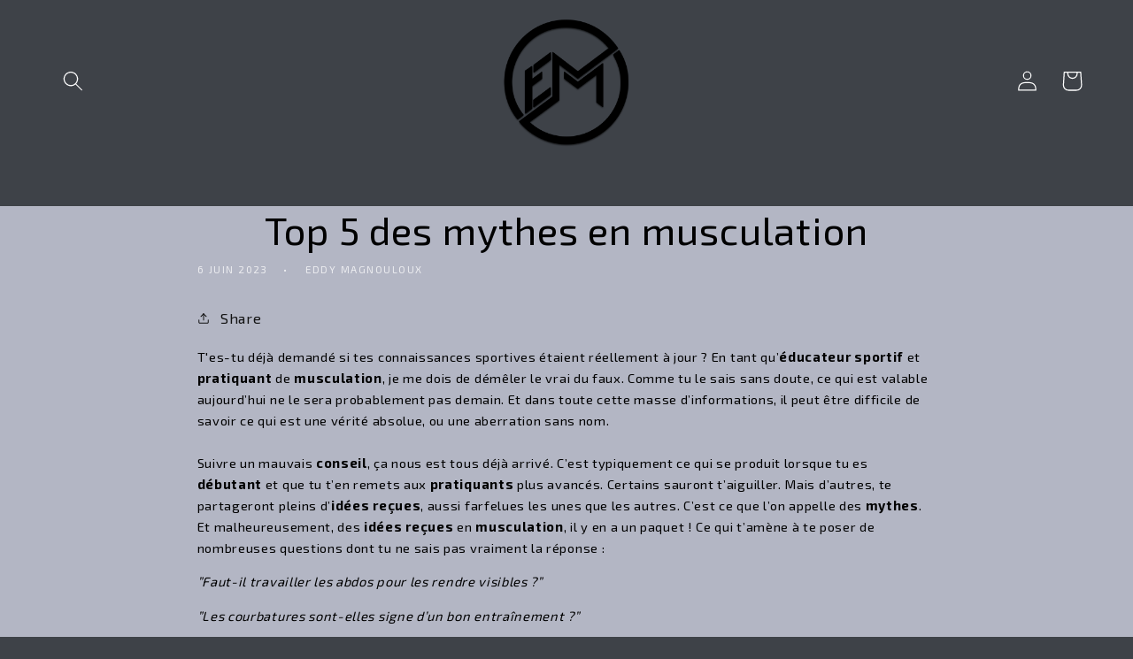

--- FILE ---
content_type: text/html; charset=utf-8
request_url: https://eddymagnouloux.com/blogs/nutrition-sport-motivation-infos/top-5-des-mythes-en-musculation
body_size: 26170
content:
<!doctype html>
<html class="no-js" lang="fr">
  <head>

    
  







    
    <meta charset="utf-8">
    <meta http-equiv="X-UA-Compatible" content="IE=edge">
    <meta name="viewport" content="width=device-width,initial-scale=1">
    <meta name="theme-color" content="">
    <link rel="canonical" href="https://eddymagnouloux.com/blogs/nutrition-sport-motivation-infos/top-5-des-mythes-en-musculation">
    <link rel="preconnect" href="https://cdn.shopify.com" crossorigin><link rel="icon" type="image/png" href="//eddymagnouloux.com/cdn/shop/files/LOGO_OFF_favicon_fefae657-e648-4595-8a01-1b7e51c84db8.png?crop=center&height=32&v=1669542184&width=32"><link rel="preconnect" href="https://fonts.shopifycdn.com" crossorigin><title>
      Top 5 des mythes en musculation
 &ndash; Eddy magnouloux </title>

    
      <meta name="description" content="Des idées reçues en musculation, il y en a un paquet ! Et aujourd’hui je te partage mon top 5 des pires mythes qui perdurent encore et toujours en musculation. Mythe n°1 : “Le cardio à jeun fait perdre plus de poids”">
    

    

<meta property="og:site_name" content="Eddy magnouloux ">
<meta property="og:url" content="https://eddymagnouloux.com/blogs/nutrition-sport-motivation-infos/top-5-des-mythes-en-musculation">
<meta property="og:title" content="Top 5 des mythes en musculation">
<meta property="og:type" content="article">
<meta property="og:description" content="Des idées reçues en musculation, il y en a un paquet ! Et aujourd’hui je te partage mon top 5 des pires mythes qui perdurent encore et toujours en musculation. Mythe n°1 : “Le cardio à jeun fait perdre plus de poids”"><meta property="og:image" content="http://eddymagnouloux.com/cdn/shop/articles/Capture_d_ecran_2023-06-05_1832531.png?v=1685984966">
  <meta property="og:image:secure_url" content="https://eddymagnouloux.com/cdn/shop/articles/Capture_d_ecran_2023-06-05_1832531.png?v=1685984966">
  <meta property="og:image:width" content="888">
  <meta property="og:image:height" content="602"><meta name="twitter:card" content="summary_large_image">
<meta name="twitter:title" content="Top 5 des mythes en musculation">
<meta name="twitter:description" content="Des idées reçues en musculation, il y en a un paquet ! Et aujourd’hui je te partage mon top 5 des pires mythes qui perdurent encore et toujours en musculation. Mythe n°1 : “Le cardio à jeun fait perdre plus de poids”">


    <script src="//eddymagnouloux.com/cdn/shop/t/6/assets/global.js?v=149496944046504657681668961865" defer="defer"></script>
    <script>window.performance && window.performance.mark && window.performance.mark('shopify.content_for_header.start');</script><meta name="google-site-verification" content="iIVntQmzCGkndM7HEPDhJOCHjG2WoOmBjhS967VYgVs">
<meta id="shopify-digital-wallet" name="shopify-digital-wallet" content="/47046656157/digital_wallets/dialog">
<meta name="shopify-checkout-api-token" content="a95a059ccf6cf01c7b0783754bed290e">
<link rel="alternate" type="application/atom+xml" title="Feed" href="/blogs/nutrition-sport-motivation-infos.atom" />
<script async="async" src="/checkouts/internal/preloads.js?locale=fr-FR"></script>
<script id="apple-pay-shop-capabilities" type="application/json">{"shopId":47046656157,"countryCode":"FR","currencyCode":"EUR","merchantCapabilities":["supports3DS"],"merchantId":"gid:\/\/shopify\/Shop\/47046656157","merchantName":"Eddy magnouloux ","requiredBillingContactFields":["postalAddress","email","phone"],"requiredShippingContactFields":["postalAddress","email","phone"],"shippingType":"shipping","supportedNetworks":["visa","masterCard","amex","maestro"],"total":{"type":"pending","label":"Eddy magnouloux ","amount":"1.00"},"shopifyPaymentsEnabled":true,"supportsSubscriptions":true}</script>
<script id="shopify-features" type="application/json">{"accessToken":"a95a059ccf6cf01c7b0783754bed290e","betas":["rich-media-storefront-analytics"],"domain":"eddymagnouloux.com","predictiveSearch":true,"shopId":47046656157,"locale":"fr"}</script>
<script>var Shopify = Shopify || {};
Shopify.shop = "eddy-magnouloux.myshopify.com";
Shopify.locale = "fr";
Shopify.currency = {"active":"EUR","rate":"1.0"};
Shopify.country = "FR";
Shopify.theme = {"name":"Dawn","id":132249551005,"schema_name":"Dawn","schema_version":"7.0.1","theme_store_id":887,"role":"main"};
Shopify.theme.handle = "null";
Shopify.theme.style = {"id":null,"handle":null};
Shopify.cdnHost = "eddymagnouloux.com/cdn";
Shopify.routes = Shopify.routes || {};
Shopify.routes.root = "/";</script>
<script type="module">!function(o){(o.Shopify=o.Shopify||{}).modules=!0}(window);</script>
<script>!function(o){function n(){var o=[];function n(){o.push(Array.prototype.slice.apply(arguments))}return n.q=o,n}var t=o.Shopify=o.Shopify||{};t.loadFeatures=n(),t.autoloadFeatures=n()}(window);</script>
<script id="shop-js-analytics" type="application/json">{"pageType":"article"}</script>
<script defer="defer" async type="module" src="//eddymagnouloux.com/cdn/shopifycloud/shop-js/modules/v2/client.init-shop-cart-sync_INwxTpsh.fr.esm.js"></script>
<script defer="defer" async type="module" src="//eddymagnouloux.com/cdn/shopifycloud/shop-js/modules/v2/chunk.common_YNAa1F1g.esm.js"></script>
<script type="module">
  await import("//eddymagnouloux.com/cdn/shopifycloud/shop-js/modules/v2/client.init-shop-cart-sync_INwxTpsh.fr.esm.js");
await import("//eddymagnouloux.com/cdn/shopifycloud/shop-js/modules/v2/chunk.common_YNAa1F1g.esm.js");

  window.Shopify.SignInWithShop?.initShopCartSync?.({"fedCMEnabled":true,"windoidEnabled":true});

</script>
<script id="__st">var __st={"a":47046656157,"offset":3600,"reqid":"51d989aa-02e8-4f0f-807f-72e10a9d2908-1768953989","pageurl":"eddymagnouloux.com\/blogs\/nutrition-sport-motivation-infos\/top-5-des-mythes-en-musculation","s":"articles-606696866135","u":"00b36b4176af","p":"article","rtyp":"article","rid":606696866135};</script>
<script>window.ShopifyPaypalV4VisibilityTracking = true;</script>
<script id="captcha-bootstrap">!function(){'use strict';const t='contact',e='account',n='new_comment',o=[[t,t],['blogs',n],['comments',n],[t,'customer']],c=[[e,'customer_login'],[e,'guest_login'],[e,'recover_customer_password'],[e,'create_customer']],r=t=>t.map((([t,e])=>`form[action*='/${t}']:not([data-nocaptcha='true']) input[name='form_type'][value='${e}']`)).join(','),a=t=>()=>t?[...document.querySelectorAll(t)].map((t=>t.form)):[];function s(){const t=[...o],e=r(t);return a(e)}const i='password',u='form_key',d=['recaptcha-v3-token','g-recaptcha-response','h-captcha-response',i],f=()=>{try{return window.sessionStorage}catch{return}},m='__shopify_v',_=t=>t.elements[u];function p(t,e,n=!1){try{const o=window.sessionStorage,c=JSON.parse(o.getItem(e)),{data:r}=function(t){const{data:e,action:n}=t;return t[m]||n?{data:e,action:n}:{data:t,action:n}}(c);for(const[e,n]of Object.entries(r))t.elements[e]&&(t.elements[e].value=n);n&&o.removeItem(e)}catch(o){console.error('form repopulation failed',{error:o})}}const l='form_type',E='cptcha';function T(t){t.dataset[E]=!0}const w=window,h=w.document,L='Shopify',v='ce_forms',y='captcha';let A=!1;((t,e)=>{const n=(g='f06e6c50-85a8-45c8-87d0-21a2b65856fe',I='https://cdn.shopify.com/shopifycloud/storefront-forms-hcaptcha/ce_storefront_forms_captcha_hcaptcha.v1.5.2.iife.js',D={infoText:'Protégé par hCaptcha',privacyText:'Confidentialité',termsText:'Conditions'},(t,e,n)=>{const o=w[L][v],c=o.bindForm;if(c)return c(t,g,e,D).then(n);var r;o.q.push([[t,g,e,D],n]),r=I,A||(h.body.append(Object.assign(h.createElement('script'),{id:'captcha-provider',async:!0,src:r})),A=!0)});var g,I,D;w[L]=w[L]||{},w[L][v]=w[L][v]||{},w[L][v].q=[],w[L][y]=w[L][y]||{},w[L][y].protect=function(t,e){n(t,void 0,e),T(t)},Object.freeze(w[L][y]),function(t,e,n,w,h,L){const[v,y,A,g]=function(t,e,n){const i=e?o:[],u=t?c:[],d=[...i,...u],f=r(d),m=r(i),_=r(d.filter((([t,e])=>n.includes(e))));return[a(f),a(m),a(_),s()]}(w,h,L),I=t=>{const e=t.target;return e instanceof HTMLFormElement?e:e&&e.form},D=t=>v().includes(t);t.addEventListener('submit',(t=>{const e=I(t);if(!e)return;const n=D(e)&&!e.dataset.hcaptchaBound&&!e.dataset.recaptchaBound,o=_(e),c=g().includes(e)&&(!o||!o.value);(n||c)&&t.preventDefault(),c&&!n&&(function(t){try{if(!f())return;!function(t){const e=f();if(!e)return;const n=_(t);if(!n)return;const o=n.value;o&&e.removeItem(o)}(t);const e=Array.from(Array(32),(()=>Math.random().toString(36)[2])).join('');!function(t,e){_(t)||t.append(Object.assign(document.createElement('input'),{type:'hidden',name:u})),t.elements[u].value=e}(t,e),function(t,e){const n=f();if(!n)return;const o=[...t.querySelectorAll(`input[type='${i}']`)].map((({name:t})=>t)),c=[...d,...o],r={};for(const[a,s]of new FormData(t).entries())c.includes(a)||(r[a]=s);n.setItem(e,JSON.stringify({[m]:1,action:t.action,data:r}))}(t,e)}catch(e){console.error('failed to persist form',e)}}(e),e.submit())}));const S=(t,e)=>{t&&!t.dataset[E]&&(n(t,e.some((e=>e===t))),T(t))};for(const o of['focusin','change'])t.addEventListener(o,(t=>{const e=I(t);D(e)&&S(e,y())}));const B=e.get('form_key'),M=e.get(l),P=B&&M;t.addEventListener('DOMContentLoaded',(()=>{const t=y();if(P)for(const e of t)e.elements[l].value===M&&p(e,B);[...new Set([...A(),...v().filter((t=>'true'===t.dataset.shopifyCaptcha))])].forEach((e=>S(e,t)))}))}(h,new URLSearchParams(w.location.search),n,t,e,['guest_login'])})(!0,!0)}();</script>
<script integrity="sha256-4kQ18oKyAcykRKYeNunJcIwy7WH5gtpwJnB7kiuLZ1E=" data-source-attribution="shopify.loadfeatures" defer="defer" src="//eddymagnouloux.com/cdn/shopifycloud/storefront/assets/storefront/load_feature-a0a9edcb.js" crossorigin="anonymous"></script>
<script data-source-attribution="shopify.dynamic_checkout.dynamic.init">var Shopify=Shopify||{};Shopify.PaymentButton=Shopify.PaymentButton||{isStorefrontPortableWallets:!0,init:function(){window.Shopify.PaymentButton.init=function(){};var t=document.createElement("script");t.src="https://eddymagnouloux.com/cdn/shopifycloud/portable-wallets/latest/portable-wallets.fr.js",t.type="module",document.head.appendChild(t)}};
</script>
<script data-source-attribution="shopify.dynamic_checkout.buyer_consent">
  function portableWalletsHideBuyerConsent(e){var t=document.getElementById("shopify-buyer-consent"),n=document.getElementById("shopify-subscription-policy-button");t&&n&&(t.classList.add("hidden"),t.setAttribute("aria-hidden","true"),n.removeEventListener("click",e))}function portableWalletsShowBuyerConsent(e){var t=document.getElementById("shopify-buyer-consent"),n=document.getElementById("shopify-subscription-policy-button");t&&n&&(t.classList.remove("hidden"),t.removeAttribute("aria-hidden"),n.addEventListener("click",e))}window.Shopify?.PaymentButton&&(window.Shopify.PaymentButton.hideBuyerConsent=portableWalletsHideBuyerConsent,window.Shopify.PaymentButton.showBuyerConsent=portableWalletsShowBuyerConsent);
</script>
<script data-source-attribution="shopify.dynamic_checkout.cart.bootstrap">document.addEventListener("DOMContentLoaded",(function(){function t(){return document.querySelector("shopify-accelerated-checkout-cart, shopify-accelerated-checkout")}if(t())Shopify.PaymentButton.init();else{new MutationObserver((function(e,n){t()&&(Shopify.PaymentButton.init(),n.disconnect())})).observe(document.body,{childList:!0,subtree:!0})}}));
</script>
<link id="shopify-accelerated-checkout-styles" rel="stylesheet" media="screen" href="https://eddymagnouloux.com/cdn/shopifycloud/portable-wallets/latest/accelerated-checkout-backwards-compat.css" crossorigin="anonymous">
<style id="shopify-accelerated-checkout-cart">
        #shopify-buyer-consent {
  margin-top: 1em;
  display: inline-block;
  width: 100%;
}

#shopify-buyer-consent.hidden {
  display: none;
}

#shopify-subscription-policy-button {
  background: none;
  border: none;
  padding: 0;
  text-decoration: underline;
  font-size: inherit;
  cursor: pointer;
}

#shopify-subscription-policy-button::before {
  box-shadow: none;
}

      </style>
<script id="sections-script" data-sections="header,footer" defer="defer" src="//eddymagnouloux.com/cdn/shop/t/6/compiled_assets/scripts.js?v=1049"></script>
<script>window.performance && window.performance.mark && window.performance.mark('shopify.content_for_header.end');</script>


    <style data-shopify>
      @font-face {
  font-family: Assistant;
  font-weight: 400;
  font-style: normal;
  font-display: swap;
  src: url("//eddymagnouloux.com/cdn/fonts/assistant/assistant_n4.9120912a469cad1cc292572851508ca49d12e768.woff2") format("woff2"),
       url("//eddymagnouloux.com/cdn/fonts/assistant/assistant_n4.6e9875ce64e0fefcd3f4446b7ec9036b3ddd2985.woff") format("woff");
}

      @font-face {
  font-family: Assistant;
  font-weight: 700;
  font-style: normal;
  font-display: swap;
  src: url("//eddymagnouloux.com/cdn/fonts/assistant/assistant_n7.bf44452348ec8b8efa3aa3068825305886b1c83c.woff2") format("woff2"),
       url("//eddymagnouloux.com/cdn/fonts/assistant/assistant_n7.0c887fee83f6b3bda822f1150b912c72da0f7b64.woff") format("woff");
}

      
      
      @font-face {
  font-family: Assistant;
  font-weight: 400;
  font-style: normal;
  font-display: swap;
  src: url("//eddymagnouloux.com/cdn/fonts/assistant/assistant_n4.9120912a469cad1cc292572851508ca49d12e768.woff2") format("woff2"),
       url("//eddymagnouloux.com/cdn/fonts/assistant/assistant_n4.6e9875ce64e0fefcd3f4446b7ec9036b3ddd2985.woff") format("woff");
}


      :root {
        --font-body-family: Assistant, sans-serif;
        --font-body-style: normal;
        --font-body-weight: 400;
        --font-body-weight-bold: 700;

        --font-heading-family: Assistant, sans-serif;
        --font-heading-style: normal;
        --font-heading-weight: 400;

        --font-body-scale: 1.15;
        --font-heading-scale: 1.3043478260869565;

        --color-base-text: 255, 255, 255;
        --color-shadow: 255, 255, 255;
        --color-base-background-1: 62, 66, 72;
        --color-base-background-2: 43, 49, 54;
        --color-base-solid-button-labels: 86, 86, 86;
        --color-base-outline-button-labels: 18, 18, 18;
        --color-base-accent-1: 255, 255, 255;
        --color-base-accent-2: 79, 153, 233;
        --payment-terms-background-color: #3e4248;

        --gradient-base-background-1: #3e4248;
        --gradient-base-background-2: #2b3136;
        --gradient-base-accent-1: linear-gradient(180deg, rgba(196, 102, 238, 1), rgba(82, 218, 236, 1) 100%);
        --gradient-base-accent-2: radial-gradient(rgba(121, 128, 252, 1), rgba(215, 204, 250, 1) 100%, rgba(247, 197, 204, 1) 100%);

        --media-padding: px;
        --media-border-opacity: 0.55;
        --media-border-width: 0px;
        --media-radius: 4px;
        --media-shadow-opacity: 0.0;
        --media-shadow-horizontal-offset: 0px;
        --media-shadow-vertical-offset: 4px;
        --media-shadow-blur-radius: 5px;
        --media-shadow-visible: 0;

        --page-width: 120rem;
        --page-width-margin: 0rem;

        --product-card-image-padding: 0.0rem;
        --product-card-corner-radius: 0.0rem;
        --product-card-text-alignment: left;
        --product-card-border-width: 0.0rem;
        --product-card-border-opacity: 0.1;
        --product-card-shadow-opacity: 0.0;
        --product-card-shadow-visible: 0;
        --product-card-shadow-horizontal-offset: 0.0rem;
        --product-card-shadow-vertical-offset: 0.4rem;
        --product-card-shadow-blur-radius: 0.5rem;

        --collection-card-image-padding: 0.0rem;
        --collection-card-corner-radius: 0.0rem;
        --collection-card-text-alignment: left;
        --collection-card-border-width: 0.0rem;
        --collection-card-border-opacity: 0.1;
        --collection-card-shadow-opacity: 0.0;
        --collection-card-shadow-visible: 0;
        --collection-card-shadow-horizontal-offset: 0.0rem;
        --collection-card-shadow-vertical-offset: 0.4rem;
        --collection-card-shadow-blur-radius: 0.5rem;

        --blog-card-image-padding: 0.0rem;
        --blog-card-corner-radius: 0.4rem;
        --blog-card-text-alignment: left;
        --blog-card-border-width: 0.0rem;
        --blog-card-border-opacity: 0.1;
        --blog-card-shadow-opacity: 0.0;
        --blog-card-shadow-visible: 0;
        --blog-card-shadow-horizontal-offset: 0.0rem;
        --blog-card-shadow-vertical-offset: 0.0rem;
        --blog-card-shadow-blur-radius: 1.0rem;

        --badge-corner-radius: 4.0rem;

        --popup-border-width: 1px;
        --popup-border-opacity: 0.1;
        --popup-corner-radius: 0px;
        --popup-shadow-opacity: 0.0;
        --popup-shadow-horizontal-offset: 0px;
        --popup-shadow-vertical-offset: 4px;
        --popup-shadow-blur-radius: 5px;

        --drawer-border-width: 1px;
        --drawer-border-opacity: 0.1;
        --drawer-shadow-opacity: 0.0;
        --drawer-shadow-horizontal-offset: 0px;
        --drawer-shadow-vertical-offset: 4px;
        --drawer-shadow-blur-radius: 5px;

        --spacing-sections-desktop: 0px;
        --spacing-sections-mobile: 0px;

        --grid-desktop-vertical-spacing: 8px;
        --grid-desktop-horizontal-spacing: 8px;
        --grid-mobile-vertical-spacing: 4px;
        --grid-mobile-horizontal-spacing: 4px;

        --text-boxes-border-opacity: 0.1;
        --text-boxes-border-width: 0px;
        --text-boxes-radius: 4px;
        --text-boxes-shadow-opacity: 0.0;
        --text-boxes-shadow-visible: 0;
        --text-boxes-shadow-horizontal-offset: 0px;
        --text-boxes-shadow-vertical-offset: 4px;
        --text-boxes-shadow-blur-radius: 5px;

        --buttons-radius: 4px;
        --buttons-radius-outset: 5px;
        --buttons-border-width: 1px;
        --buttons-border-opacity: 1.0;
        --buttons-shadow-opacity: 0.8;
        --buttons-shadow-visible: 1;
        --buttons-shadow-horizontal-offset: 0px;
        --buttons-shadow-vertical-offset: 4px;
        --buttons-shadow-blur-radius: 20px;
        --buttons-border-offset: 0.3px;

        --inputs-radius: 0px;
        --inputs-border-width: 1px;
        --inputs-border-opacity: 0.55;
        --inputs-shadow-opacity: 0.0;
        --inputs-shadow-horizontal-offset: 0px;
        --inputs-margin-offset: 0px;
        --inputs-shadow-vertical-offset: 8px;
        --inputs-shadow-blur-radius: 5px;
        --inputs-radius-outset: 0px;

        --variant-pills-radius: 40px;
        --variant-pills-border-width: 1px;
        --variant-pills-border-opacity: 0.55;
        --variant-pills-shadow-opacity: 0.0;
        --variant-pills-shadow-horizontal-offset: 0px;
        --variant-pills-shadow-vertical-offset: 4px;
        --variant-pills-shadow-blur-radius: 5px;
      }

      *,
      *::before,
      *::after {
        box-sizing: inherit;
      }

      html {
        box-sizing: border-box;
        font-size: calc(var(--font-body-scale) * 62.5%);
        height: 100%;
      }

      body {
        display: grid;
        grid-template-rows: auto auto 1fr auto;
        grid-template-columns: 100%;
        min-height: 100%;
        margin: 0;
        font-size: 1.5rem;
        letter-spacing: 0.06rem;
        line-height: calc(1 + 0.8 / var(--font-body-scale));
        font-family: var(--font-body-family);
        font-style: var(--font-body-style);
        font-weight: var(--font-body-weight);
      }

      @media screen and (min-width: 750px) {
        body {
          font-size: 1.6rem;
        }
      }
    </style>

    <link href="https://fonts.googleapis.com/css2?family=Exo+2:wght@700&display=swap" rel="stylesheet">
    <link href="https://fonts.googleapis.com/css2?family=Exo+2&display=swap" rel="stylesheet">

    <link href="//eddymagnouloux.com/cdn/shop/t/6/assets/base.css?v=10979628481161191311754072111" rel="stylesheet" type="text/css" media="all" />
<link rel="preload" as="font" href="//eddymagnouloux.com/cdn/fonts/assistant/assistant_n4.9120912a469cad1cc292572851508ca49d12e768.woff2" type="font/woff2" crossorigin><link rel="preload" as="font" href="//eddymagnouloux.com/cdn/fonts/assistant/assistant_n4.9120912a469cad1cc292572851508ca49d12e768.woff2" type="font/woff2" crossorigin><script>document.documentElement.className = document.documentElement.className.replace('no-js', 'js');
    if (Shopify.designMode) {
      document.documentElement.classList.add('shopify-design-mode');
    }
    </script>
  <meta name="google-site-verification" content="iIVntQmzCGkndM7HEPDhJOCHjG2WoOmBjhS967VYgVs" />

  <!-- Google tag (gtag.js) -->
<script async src="https://www.googletagmanager.com/gtag/js?id=AW-17594991944"></script>
<script>
  window.dataLayer = window.dataLayer || [];
  function gtag(){dataLayer.push(arguments);}
  gtag('js', new Date());

  gtag('config', 'AW-17594991944');
</script>

<!-- Event snippet for Prise de rendez-vous conversion page -->
<script>
  gtag('event', 'conversion', {
      'send_to': 'AW-17594991944/waTJCKa82KAbEMiK-cVB',
      'value': 1.0,
      'currency': 'EUR'
  });
</script>

<!-- Event snippet for Prise de rendez-vous conversion page
In your html page, add the snippet and call gtag_report_conversion when someone clicks on the chosen link or button. -->
<script>
function gtag_report_conversion(url) {
  var callback = function () {
    if (typeof(url) != 'undefined') {
      window.location = url;
    }
  };
  gtag('event', 'conversion', {
      'send_to': 'AW-17594991944/waTJCKa82KAbEMiK-cVB',
      'value': 1.0,
      'currency': 'EUR',
      'event_callback': callback
  });
  return false;
}
</script>


<!-- Google Tag Manager -->
<script>(function(w,d,s,l,i){w[l]=w[l]||[];w[l].push({'gtm.start':
new Date().getTime(),event:'gtm.js'});var f=d.getElementsByTagName(s)[0],
j=d.createElement(s),dl=l!='dataLayer'?'&l='+l:'';j.async=true;j.src=
'https://www.googletagmanager.com/gtm.js?id='+i+dl;f.parentNode.insertBefore(j,f);
})(window,document,'script','dataLayer','GTM-MNW8QFHX');</script>
<!-- End Google Tag Manager -->


  <link href="https://monorail-edge.shopifysvc.com" rel="dns-prefetch">
<script>(function(){if ("sendBeacon" in navigator && "performance" in window) {try {var session_token_from_headers = performance.getEntriesByType('navigation')[0].serverTiming.find(x => x.name == '_s').description;} catch {var session_token_from_headers = undefined;}var session_cookie_matches = document.cookie.match(/_shopify_s=([^;]*)/);var session_token_from_cookie = session_cookie_matches && session_cookie_matches.length === 2 ? session_cookie_matches[1] : "";var session_token = session_token_from_headers || session_token_from_cookie || "";function handle_abandonment_event(e) {var entries = performance.getEntries().filter(function(entry) {return /monorail-edge.shopifysvc.com/.test(entry.name);});if (!window.abandonment_tracked && entries.length === 0) {window.abandonment_tracked = true;var currentMs = Date.now();var navigation_start = performance.timing.navigationStart;var payload = {shop_id: 47046656157,url: window.location.href,navigation_start,duration: currentMs - navigation_start,session_token,page_type: "article"};window.navigator.sendBeacon("https://monorail-edge.shopifysvc.com/v1/produce", JSON.stringify({schema_id: "online_store_buyer_site_abandonment/1.1",payload: payload,metadata: {event_created_at_ms: currentMs,event_sent_at_ms: currentMs}}));}}window.addEventListener('pagehide', handle_abandonment_event);}}());</script>
<script id="web-pixels-manager-setup">(function e(e,d,r,n,o){if(void 0===o&&(o={}),!Boolean(null===(a=null===(i=window.Shopify)||void 0===i?void 0:i.analytics)||void 0===a?void 0:a.replayQueue)){var i,a;window.Shopify=window.Shopify||{};var t=window.Shopify;t.analytics=t.analytics||{};var s=t.analytics;s.replayQueue=[],s.publish=function(e,d,r){return s.replayQueue.push([e,d,r]),!0};try{self.performance.mark("wpm:start")}catch(e){}var l=function(){var e={modern:/Edge?\/(1{2}[4-9]|1[2-9]\d|[2-9]\d{2}|\d{4,})\.\d+(\.\d+|)|Firefox\/(1{2}[4-9]|1[2-9]\d|[2-9]\d{2}|\d{4,})\.\d+(\.\d+|)|Chrom(ium|e)\/(9{2}|\d{3,})\.\d+(\.\d+|)|(Maci|X1{2}).+ Version\/(15\.\d+|(1[6-9]|[2-9]\d|\d{3,})\.\d+)([,.]\d+|)( \(\w+\)|)( Mobile\/\w+|) Safari\/|Chrome.+OPR\/(9{2}|\d{3,})\.\d+\.\d+|(CPU[ +]OS|iPhone[ +]OS|CPU[ +]iPhone|CPU IPhone OS|CPU iPad OS)[ +]+(15[._]\d+|(1[6-9]|[2-9]\d|\d{3,})[._]\d+)([._]\d+|)|Android:?[ /-](13[3-9]|1[4-9]\d|[2-9]\d{2}|\d{4,})(\.\d+|)(\.\d+|)|Android.+Firefox\/(13[5-9]|1[4-9]\d|[2-9]\d{2}|\d{4,})\.\d+(\.\d+|)|Android.+Chrom(ium|e)\/(13[3-9]|1[4-9]\d|[2-9]\d{2}|\d{4,})\.\d+(\.\d+|)|SamsungBrowser\/([2-9]\d|\d{3,})\.\d+/,legacy:/Edge?\/(1[6-9]|[2-9]\d|\d{3,})\.\d+(\.\d+|)|Firefox\/(5[4-9]|[6-9]\d|\d{3,})\.\d+(\.\d+|)|Chrom(ium|e)\/(5[1-9]|[6-9]\d|\d{3,})\.\d+(\.\d+|)([\d.]+$|.*Safari\/(?![\d.]+ Edge\/[\d.]+$))|(Maci|X1{2}).+ Version\/(10\.\d+|(1[1-9]|[2-9]\d|\d{3,})\.\d+)([,.]\d+|)( \(\w+\)|)( Mobile\/\w+|) Safari\/|Chrome.+OPR\/(3[89]|[4-9]\d|\d{3,})\.\d+\.\d+|(CPU[ +]OS|iPhone[ +]OS|CPU[ +]iPhone|CPU IPhone OS|CPU iPad OS)[ +]+(10[._]\d+|(1[1-9]|[2-9]\d|\d{3,})[._]\d+)([._]\d+|)|Android:?[ /-](13[3-9]|1[4-9]\d|[2-9]\d{2}|\d{4,})(\.\d+|)(\.\d+|)|Mobile Safari.+OPR\/([89]\d|\d{3,})\.\d+\.\d+|Android.+Firefox\/(13[5-9]|1[4-9]\d|[2-9]\d{2}|\d{4,})\.\d+(\.\d+|)|Android.+Chrom(ium|e)\/(13[3-9]|1[4-9]\d|[2-9]\d{2}|\d{4,})\.\d+(\.\d+|)|Android.+(UC? ?Browser|UCWEB|U3)[ /]?(15\.([5-9]|\d{2,})|(1[6-9]|[2-9]\d|\d{3,})\.\d+)\.\d+|SamsungBrowser\/(5\.\d+|([6-9]|\d{2,})\.\d+)|Android.+MQ{2}Browser\/(14(\.(9|\d{2,})|)|(1[5-9]|[2-9]\d|\d{3,})(\.\d+|))(\.\d+|)|K[Aa][Ii]OS\/(3\.\d+|([4-9]|\d{2,})\.\d+)(\.\d+|)/},d=e.modern,r=e.legacy,n=navigator.userAgent;return n.match(d)?"modern":n.match(r)?"legacy":"unknown"}(),u="modern"===l?"modern":"legacy",c=(null!=n?n:{modern:"",legacy:""})[u],f=function(e){return[e.baseUrl,"/wpm","/b",e.hashVersion,"modern"===e.buildTarget?"m":"l",".js"].join("")}({baseUrl:d,hashVersion:r,buildTarget:u}),m=function(e){var d=e.version,r=e.bundleTarget,n=e.surface,o=e.pageUrl,i=e.monorailEndpoint;return{emit:function(e){var a=e.status,t=e.errorMsg,s=(new Date).getTime(),l=JSON.stringify({metadata:{event_sent_at_ms:s},events:[{schema_id:"web_pixels_manager_load/3.1",payload:{version:d,bundle_target:r,page_url:o,status:a,surface:n,error_msg:t},metadata:{event_created_at_ms:s}}]});if(!i)return console&&console.warn&&console.warn("[Web Pixels Manager] No Monorail endpoint provided, skipping logging."),!1;try{return self.navigator.sendBeacon.bind(self.navigator)(i,l)}catch(e){}var u=new XMLHttpRequest;try{return u.open("POST",i,!0),u.setRequestHeader("Content-Type","text/plain"),u.send(l),!0}catch(e){return console&&console.warn&&console.warn("[Web Pixels Manager] Got an unhandled error while logging to Monorail."),!1}}}}({version:r,bundleTarget:l,surface:e.surface,pageUrl:self.location.href,monorailEndpoint:e.monorailEndpoint});try{o.browserTarget=l,function(e){var d=e.src,r=e.async,n=void 0===r||r,o=e.onload,i=e.onerror,a=e.sri,t=e.scriptDataAttributes,s=void 0===t?{}:t,l=document.createElement("script"),u=document.querySelector("head"),c=document.querySelector("body");if(l.async=n,l.src=d,a&&(l.integrity=a,l.crossOrigin="anonymous"),s)for(var f in s)if(Object.prototype.hasOwnProperty.call(s,f))try{l.dataset[f]=s[f]}catch(e){}if(o&&l.addEventListener("load",o),i&&l.addEventListener("error",i),u)u.appendChild(l);else{if(!c)throw new Error("Did not find a head or body element to append the script");c.appendChild(l)}}({src:f,async:!0,onload:function(){if(!function(){var e,d;return Boolean(null===(d=null===(e=window.Shopify)||void 0===e?void 0:e.analytics)||void 0===d?void 0:d.initialized)}()){var d=window.webPixelsManager.init(e)||void 0;if(d){var r=window.Shopify.analytics;r.replayQueue.forEach((function(e){var r=e[0],n=e[1],o=e[2];d.publishCustomEvent(r,n,o)})),r.replayQueue=[],r.publish=d.publishCustomEvent,r.visitor=d.visitor,r.initialized=!0}}},onerror:function(){return m.emit({status:"failed",errorMsg:"".concat(f," has failed to load")})},sri:function(e){var d=/^sha384-[A-Za-z0-9+/=]+$/;return"string"==typeof e&&d.test(e)}(c)?c:"",scriptDataAttributes:o}),m.emit({status:"loading"})}catch(e){m.emit({status:"failed",errorMsg:(null==e?void 0:e.message)||"Unknown error"})}}})({shopId: 47046656157,storefrontBaseUrl: "https://eddymagnouloux.com",extensionsBaseUrl: "https://extensions.shopifycdn.com/cdn/shopifycloud/web-pixels-manager",monorailEndpoint: "https://monorail-edge.shopifysvc.com/unstable/produce_batch",surface: "storefront-renderer",enabledBetaFlags: ["2dca8a86"],webPixelsConfigList: [{"id":"3050176855","configuration":"{\"config\":\"{\\\"google_tag_ids\\\":[\\\"GT-PHPXNHHR\\\",\\\"AW-17594991944\\\",\\\"G-1DSJ80Y2B2\\\"],\\\"target_country\\\":\\\"ZZ\\\",\\\"gtag_events\\\":[{\\\"type\\\":\\\"search\\\",\\\"action_label\\\":[\\\"G-1DSJ80Y2B2\\\",\\\"AW-17594991944\\\/-2mmCLK_h6EbEMiK-cVB\\\",\\\"AW-17594991944\\\"]},{\\\"type\\\":\\\"begin_checkout\\\",\\\"action_label\\\":[\\\"G-1DSJ80Y2B2\\\",\\\"AW-17594991944\\\/EAZHCI359aAbEMiK-cVB\\\",\\\"AW-17594991944\\\"]},{\\\"type\\\":\\\"view_item\\\",\\\"action_label\\\":[\\\"G-1DSJ80Y2B2\\\",\\\"AW-17594991944\\\/KhF8CK-_h6EbEMiK-cVB\\\",\\\"MC-Q4PEQBN7YY\\\",\\\"AW-17594991944\\\"]},{\\\"type\\\":\\\"purchase\\\",\\\"action_label\\\":[\\\"G-1DSJ80Y2B2\\\",\\\"AW-17594991944\\\/gmdCCIr59aAbEMiK-cVB\\\",\\\"MC-Q4PEQBN7YY\\\",\\\"AW-17594991944\\\"]},{\\\"type\\\":\\\"page_view\\\",\\\"action_label\\\":[\\\"G-1DSJ80Y2B2\\\",\\\"AW-17594991944\\\/cMIcCJP59aAbEMiK-cVB\\\",\\\"MC-Q4PEQBN7YY\\\",\\\"AW-17594991944\\\"]},{\\\"type\\\":\\\"add_payment_info\\\",\\\"action_label\\\":[\\\"G-1DSJ80Y2B2\\\",\\\"AW-17594991944\\\/mtWyCLW_h6EbEMiK-cVB\\\",\\\"AW-17594991944\\\"]},{\\\"type\\\":\\\"add_to_cart\\\",\\\"action_label\\\":[\\\"G-1DSJ80Y2B2\\\",\\\"AW-17594991944\\\/O776CJD59aAbEMiK-cVB\\\",\\\"AW-17594991944\\\"]}],\\\"enable_monitoring_mode\\\":false}\"}","eventPayloadVersion":"v1","runtimeContext":"OPEN","scriptVersion":"b2a88bafab3e21179ed38636efcd8a93","type":"APP","apiClientId":1780363,"privacyPurposes":[],"dataSharingAdjustments":{"protectedCustomerApprovalScopes":["read_customer_address","read_customer_email","read_customer_name","read_customer_personal_data","read_customer_phone"]}},{"id":"2839347543","configuration":"{\"pixel_id\":\"1078465034400273\",\"pixel_type\":\"facebook_pixel\"}","eventPayloadVersion":"v1","runtimeContext":"OPEN","scriptVersion":"ca16bc87fe92b6042fbaa3acc2fbdaa6","type":"APP","apiClientId":2329312,"privacyPurposes":["ANALYTICS","MARKETING","SALE_OF_DATA"],"dataSharingAdjustments":{"protectedCustomerApprovalScopes":["read_customer_address","read_customer_email","read_customer_name","read_customer_personal_data","read_customer_phone"]}},{"id":"shopify-app-pixel","configuration":"{}","eventPayloadVersion":"v1","runtimeContext":"STRICT","scriptVersion":"0450","apiClientId":"shopify-pixel","type":"APP","privacyPurposes":["ANALYTICS","MARKETING"]},{"id":"shopify-custom-pixel","eventPayloadVersion":"v1","runtimeContext":"LAX","scriptVersion":"0450","apiClientId":"shopify-pixel","type":"CUSTOM","privacyPurposes":["ANALYTICS","MARKETING"]}],isMerchantRequest: false,initData: {"shop":{"name":"Eddy magnouloux ","paymentSettings":{"currencyCode":"EUR"},"myshopifyDomain":"eddy-magnouloux.myshopify.com","countryCode":"FR","storefrontUrl":"https:\/\/eddymagnouloux.com"},"customer":null,"cart":null,"checkout":null,"productVariants":[],"purchasingCompany":null},},"https://eddymagnouloux.com/cdn","fcfee988w5aeb613cpc8e4bc33m6693e112",{"modern":"","legacy":""},{"shopId":"47046656157","storefrontBaseUrl":"https:\/\/eddymagnouloux.com","extensionBaseUrl":"https:\/\/extensions.shopifycdn.com\/cdn\/shopifycloud\/web-pixels-manager","surface":"storefront-renderer","enabledBetaFlags":"[\"2dca8a86\"]","isMerchantRequest":"false","hashVersion":"fcfee988w5aeb613cpc8e4bc33m6693e112","publish":"custom","events":"[[\"page_viewed\",{}]]"});</script><script>
  window.ShopifyAnalytics = window.ShopifyAnalytics || {};
  window.ShopifyAnalytics.meta = window.ShopifyAnalytics.meta || {};
  window.ShopifyAnalytics.meta.currency = 'EUR';
  var meta = {"page":{"pageType":"article","resourceType":"article","resourceId":606696866135,"requestId":"51d989aa-02e8-4f0f-807f-72e10a9d2908-1768953989"}};
  for (var attr in meta) {
    window.ShopifyAnalytics.meta[attr] = meta[attr];
  }
</script>
<script class="analytics">
  (function () {
    var customDocumentWrite = function(content) {
      var jquery = null;

      if (window.jQuery) {
        jquery = window.jQuery;
      } else if (window.Checkout && window.Checkout.$) {
        jquery = window.Checkout.$;
      }

      if (jquery) {
        jquery('body').append(content);
      }
    };

    var hasLoggedConversion = function(token) {
      if (token) {
        return document.cookie.indexOf('loggedConversion=' + token) !== -1;
      }
      return false;
    }

    var setCookieIfConversion = function(token) {
      if (token) {
        var twoMonthsFromNow = new Date(Date.now());
        twoMonthsFromNow.setMonth(twoMonthsFromNow.getMonth() + 2);

        document.cookie = 'loggedConversion=' + token + '; expires=' + twoMonthsFromNow;
      }
    }

    var trekkie = window.ShopifyAnalytics.lib = window.trekkie = window.trekkie || [];
    if (trekkie.integrations) {
      return;
    }
    trekkie.methods = [
      'identify',
      'page',
      'ready',
      'track',
      'trackForm',
      'trackLink'
    ];
    trekkie.factory = function(method) {
      return function() {
        var args = Array.prototype.slice.call(arguments);
        args.unshift(method);
        trekkie.push(args);
        return trekkie;
      };
    };
    for (var i = 0; i < trekkie.methods.length; i++) {
      var key = trekkie.methods[i];
      trekkie[key] = trekkie.factory(key);
    }
    trekkie.load = function(config) {
      trekkie.config = config || {};
      trekkie.config.initialDocumentCookie = document.cookie;
      var first = document.getElementsByTagName('script')[0];
      var script = document.createElement('script');
      script.type = 'text/javascript';
      script.onerror = function(e) {
        var scriptFallback = document.createElement('script');
        scriptFallback.type = 'text/javascript';
        scriptFallback.onerror = function(error) {
                var Monorail = {
      produce: function produce(monorailDomain, schemaId, payload) {
        var currentMs = new Date().getTime();
        var event = {
          schema_id: schemaId,
          payload: payload,
          metadata: {
            event_created_at_ms: currentMs,
            event_sent_at_ms: currentMs
          }
        };
        return Monorail.sendRequest("https://" + monorailDomain + "/v1/produce", JSON.stringify(event));
      },
      sendRequest: function sendRequest(endpointUrl, payload) {
        // Try the sendBeacon API
        if (window && window.navigator && typeof window.navigator.sendBeacon === 'function' && typeof window.Blob === 'function' && !Monorail.isIos12()) {
          var blobData = new window.Blob([payload], {
            type: 'text/plain'
          });

          if (window.navigator.sendBeacon(endpointUrl, blobData)) {
            return true;
          } // sendBeacon was not successful

        } // XHR beacon

        var xhr = new XMLHttpRequest();

        try {
          xhr.open('POST', endpointUrl);
          xhr.setRequestHeader('Content-Type', 'text/plain');
          xhr.send(payload);
        } catch (e) {
          console.log(e);
        }

        return false;
      },
      isIos12: function isIos12() {
        return window.navigator.userAgent.lastIndexOf('iPhone; CPU iPhone OS 12_') !== -1 || window.navigator.userAgent.lastIndexOf('iPad; CPU OS 12_') !== -1;
      }
    };
    Monorail.produce('monorail-edge.shopifysvc.com',
      'trekkie_storefront_load_errors/1.1',
      {shop_id: 47046656157,
      theme_id: 132249551005,
      app_name: "storefront",
      context_url: window.location.href,
      source_url: "//eddymagnouloux.com/cdn/s/trekkie.storefront.cd680fe47e6c39ca5d5df5f0a32d569bc48c0f27.min.js"});

        };
        scriptFallback.async = true;
        scriptFallback.src = '//eddymagnouloux.com/cdn/s/trekkie.storefront.cd680fe47e6c39ca5d5df5f0a32d569bc48c0f27.min.js';
        first.parentNode.insertBefore(scriptFallback, first);
      };
      script.async = true;
      script.src = '//eddymagnouloux.com/cdn/s/trekkie.storefront.cd680fe47e6c39ca5d5df5f0a32d569bc48c0f27.min.js';
      first.parentNode.insertBefore(script, first);
    };
    trekkie.load(
      {"Trekkie":{"appName":"storefront","development":false,"defaultAttributes":{"shopId":47046656157,"isMerchantRequest":null,"themeId":132249551005,"themeCityHash":"362997024091346707","contentLanguage":"fr","currency":"EUR","eventMetadataId":"c63d176e-48d4-4d81-ae28-09e6c1ba1648"},"isServerSideCookieWritingEnabled":true,"monorailRegion":"shop_domain","enabledBetaFlags":["65f19447"]},"Session Attribution":{},"S2S":{"facebookCapiEnabled":true,"source":"trekkie-storefront-renderer","apiClientId":580111}}
    );

    var loaded = false;
    trekkie.ready(function() {
      if (loaded) return;
      loaded = true;

      window.ShopifyAnalytics.lib = window.trekkie;

      var originalDocumentWrite = document.write;
      document.write = customDocumentWrite;
      try { window.ShopifyAnalytics.merchantGoogleAnalytics.call(this); } catch(error) {};
      document.write = originalDocumentWrite;

      window.ShopifyAnalytics.lib.page(null,{"pageType":"article","resourceType":"article","resourceId":606696866135,"requestId":"51d989aa-02e8-4f0f-807f-72e10a9d2908-1768953989","shopifyEmitted":true});

      var match = window.location.pathname.match(/checkouts\/(.+)\/(thank_you|post_purchase)/)
      var token = match? match[1]: undefined;
      if (!hasLoggedConversion(token)) {
        setCookieIfConversion(token);
        
      }
    });


        var eventsListenerScript = document.createElement('script');
        eventsListenerScript.async = true;
        eventsListenerScript.src = "//eddymagnouloux.com/cdn/shopifycloud/storefront/assets/shop_events_listener-3da45d37.js";
        document.getElementsByTagName('head')[0].appendChild(eventsListenerScript);

})();</script>
<script
  defer
  src="https://eddymagnouloux.com/cdn/shopifycloud/perf-kit/shopify-perf-kit-3.0.4.min.js"
  data-application="storefront-renderer"
  data-shop-id="47046656157"
  data-render-region="gcp-us-east1"
  data-page-type="article"
  data-theme-instance-id="132249551005"
  data-theme-name="Dawn"
  data-theme-version="7.0.1"
  data-monorail-region="shop_domain"
  data-resource-timing-sampling-rate="10"
  data-shs="true"
  data-shs-beacon="true"
  data-shs-export-with-fetch="true"
  data-shs-logs-sample-rate="1"
  data-shs-beacon-endpoint="https://eddymagnouloux.com/api/collect"
></script>
</head>

  <body class="gradient">

<!-- Google Tag Manager (noscript) -->
<noscript><iframe src="https://www.googletagmanager.com/ns.html?id=GTM-MNW8QFHX"
height="0" width="0" style="display:none;visibility:hidden"></iframe></noscript>
<!-- End Google Tag Manager (noscript) -->



    <a class="skip-to-content-link button visually-hidden" href="#MainContent">
      Ignorer et passer au contenu
    </a>

<script src="//eddymagnouloux.com/cdn/shop/t/6/assets/cart.js?v=83971781268232213281668961864" defer="defer"></script>

<style>
  .drawer {
    visibility: hidden;
  }
</style>

<cart-drawer class="drawer is-empty">
  <div id="CartDrawer" class="cart-drawer">
    <div id="CartDrawer-Overlay"class="cart-drawer__overlay"></div>
    <div class="drawer__inner" role="dialog" aria-modal="true" aria-label="Votre panier" tabindex="-1"><div class="drawer__inner-empty">
          <div class="cart-drawer__warnings center">
            <div class="cart-drawer__empty-content">
              <h2 class="cart__empty-text">Votre panier est vide</h2>
              <button class="drawer__close" type="button" onclick="this.closest('cart-drawer').close()" aria-label="Fermer"><svg xmlns="http://www.w3.org/2000/svg" aria-hidden="true" focusable="false" role="presentation" class="icon icon-close" fill="none" viewBox="0 0 18 17">
  <path d="M.865 15.978a.5.5 0 00.707.707l7.433-7.431 7.579 7.282a.501.501 0 00.846-.37.5.5 0 00-.153-.351L9.712 8.546l7.417-7.416a.5.5 0 10-.707-.708L8.991 7.853 1.413.573a.5.5 0 10-.693.72l7.563 7.268-7.418 7.417z" fill="currentColor">
</svg>
</button><p class="cart__login-title h3">Vous possédez un compte ?</p>
                <p class="cart__login-paragraph">
                  <a href="https://shopify.com/47046656157/account?locale=fr&region_country=FR" class="link underlined-link">Connectez-vous</a> pour payer plus vite.
                </p></div>
          </div></div><div class="drawer__header">
        <h2 class="drawer__heading">Votre panier</h2>
        <button class="drawer__close" type="button" onclick="this.closest('cart-drawer').close()" aria-label="Fermer"><svg xmlns="http://www.w3.org/2000/svg" aria-hidden="true" focusable="false" role="presentation" class="icon icon-close" fill="none" viewBox="0 0 18 17">
  <path d="M.865 15.978a.5.5 0 00.707.707l7.433-7.431 7.579 7.282a.501.501 0 00.846-.37.5.5 0 00-.153-.351L9.712 8.546l7.417-7.416a.5.5 0 10-.707-.708L8.991 7.853 1.413.573a.5.5 0 10-.693.72l7.563 7.268-7.418 7.417z" fill="currentColor">
</svg>
</button>
      </div>
      <cart-drawer-items class=" is-empty">
        <form action="/cart" id="CartDrawer-Form" class="cart__contents cart-drawer__form" method="post">
          <div id="CartDrawer-CartItems" class="drawer__contents js-contents"><p id="CartDrawer-LiveRegionText" class="visually-hidden" role="status"></p>
            <p id="CartDrawer-LineItemStatus" class="visually-hidden" aria-hidden="true" role="status">Chargement en cours...</p>
          </div>
          <div id="CartDrawer-CartErrors" role="alert"></div>
        </form>
      </cart-drawer-items>
      <div class="drawer__footer"><!-- Start blocks-->
        <!-- Subtotals-->

        <div class="cart-drawer__footer" >
          <div class="totals" role="status">
            <h2 class="totals__subtotal">Sous-total</h2>
            <p class="totals__subtotal-value">€0,00 EUR</p>
          </div>

          <div></div>

          <small class="tax-note caption-large rte">
</small>
        </div>

        <!-- CTAs -->

        <div class="cart__ctas" >
          <noscript>
            <button type="submit" class="cart__update-button button button--secondary" form="CartDrawer-Form">
              Mettre à jour
            </button>
          </noscript>

          <button type="submit" id="CartDrawer-Checkout" class="cart__checkout-button button" name="checkout" form="CartDrawer-Form" disabled>
            Procéder au paiement
          </button>
        </div>
      </div>
    </div>
  </div>
</cart-drawer>

<script>
  document.addEventListener('DOMContentLoaded', function() {
    function isIE() {
      const ua = window.navigator.userAgent;
      const msie = ua.indexOf('MSIE ');
      const trident = ua.indexOf('Trident/');

      return (msie > 0 || trident > 0);
    }

    if (!isIE()) return;
    const cartSubmitInput = document.createElement('input');
    cartSubmitInput.setAttribute('name', 'checkout');
    cartSubmitInput.setAttribute('type', 'hidden');
    document.querySelector('#cart').appendChild(cartSubmitInput);
    document.querySelector('#checkout').addEventListener('click', function(event) {
      document.querySelector('#cart').submit();
    });
  });
</script>

<div id="shopify-section-announcement-bar" class="shopify-section">
</div>
    <div id="shopify-section-header" class="shopify-section section-header"><link rel="stylesheet" href="//eddymagnouloux.com/cdn/shop/t/6/assets/component-list-menu.css?v=151968516119678728991668961865" media="print" onload="this.media='all'">
<link rel="stylesheet" href="//eddymagnouloux.com/cdn/shop/t/6/assets/component-search.css?v=96455689198851321781668961864" media="print" onload="this.media='all'">
<link rel="stylesheet" href="//eddymagnouloux.com/cdn/shop/t/6/assets/component-menu-drawer.css?v=182311192829367774911668961864" media="print" onload="this.media='all'">
<link rel="stylesheet" href="//eddymagnouloux.com/cdn/shop/t/6/assets/component-cart-notification.css?v=183358051719344305851668961864" media="print" onload="this.media='all'">
<link rel="stylesheet" href="//eddymagnouloux.com/cdn/shop/t/6/assets/component-cart-items.css?v=23917223812499722491668961866" media="print" onload="this.media='all'"><link href="//eddymagnouloux.com/cdn/shop/t/6/assets/component-cart-drawer.css?v=35930391193938886121668961864" rel="stylesheet" type="text/css" media="all" />
  <link href="//eddymagnouloux.com/cdn/shop/t/6/assets/component-cart.css?v=61086454150987525971668961866" rel="stylesheet" type="text/css" media="all" />
  <link href="//eddymagnouloux.com/cdn/shop/t/6/assets/component-totals.css?v=86168756436424464851668961864" rel="stylesheet" type="text/css" media="all" />
  <link href="//eddymagnouloux.com/cdn/shop/t/6/assets/component-price.css?v=65402837579211014041668961864" rel="stylesheet" type="text/css" media="all" />
  <link href="//eddymagnouloux.com/cdn/shop/t/6/assets/component-discounts.css?v=152760482443307489271668961865" rel="stylesheet" type="text/css" media="all" />
  <link href="//eddymagnouloux.com/cdn/shop/t/6/assets/component-loading-overlay.css?v=167310470843593579841668961866" rel="stylesheet" type="text/css" media="all" />
<noscript><link href="//eddymagnouloux.com/cdn/shop/t/6/assets/component-list-menu.css?v=151968516119678728991668961865" rel="stylesheet" type="text/css" media="all" /></noscript>
<noscript><link href="//eddymagnouloux.com/cdn/shop/t/6/assets/component-search.css?v=96455689198851321781668961864" rel="stylesheet" type="text/css" media="all" /></noscript>
<noscript><link href="//eddymagnouloux.com/cdn/shop/t/6/assets/component-menu-drawer.css?v=182311192829367774911668961864" rel="stylesheet" type="text/css" media="all" /></noscript>
<noscript><link href="//eddymagnouloux.com/cdn/shop/t/6/assets/component-cart-notification.css?v=183358051719344305851668961864" rel="stylesheet" type="text/css" media="all" /></noscript>
<noscript><link href="//eddymagnouloux.com/cdn/shop/t/6/assets/component-cart-items.css?v=23917223812499722491668961866" rel="stylesheet" type="text/css" media="all" /></noscript>

<style>
  header-drawer {
    justify-self: start;
    margin-left: -1.2rem;
  }

  .header__heading-logo {
    max-width: 150px;
  }

  @media screen and (min-width: 990px) {
    header-drawer {
      display: none;
    }
  }

  .menu-drawer-container {
    display: flex;
  }

  .list-menu {
    list-style: none;
    padding: 0;
    margin: 0;
  }

  .list-menu--inline {
    display: inline-flex;
    flex-wrap: wrap;
  }

  summary.list-menu__item {
    padding-right: 2.7rem;
  }

  .list-menu__item {
    display: flex;
    align-items: center;
    line-height: calc(1 + 0.3 / var(--font-body-scale));
  }

  .list-menu__item--link {
    text-decoration: none;
    padding-bottom: 1rem;
    padding-top: 1rem;
    line-height: calc(1 + 0.8 / var(--font-body-scale));
  }

  @media screen and (min-width: 750px) {
    .list-menu__item--link {
      padding-bottom: 0.5rem;
      padding-top: 0.5rem;
    }
  }
</style><style data-shopify>.header {
    padding-top: 4px;
    padding-bottom: 0px;
  }

  .section-header {
    margin-bottom: 0px;
  }

  @media screen and (min-width: 750px) {
    .section-header {
      margin-bottom: 0px;
    }
  }

  @media screen and (min-width: 990px) {
    .header {
      padding-top: 8px;
      padding-bottom: 0px;
    }
  }</style><script src="//eddymagnouloux.com/cdn/shop/t/6/assets/details-disclosure.js?v=153497636716254413831668961866" defer="defer"></script>
<script src="//eddymagnouloux.com/cdn/shop/t/6/assets/details-modal.js?v=4511761896672669691668961866" defer="defer"></script>
<script src="//eddymagnouloux.com/cdn/shop/t/6/assets/cart-notification.js?v=160453272920806432391668961864" defer="defer"></script><script src="//eddymagnouloux.com/cdn/shop/t/6/assets/cart-drawer.js?v=44260131999403604181668961865" defer="defer"></script><svg xmlns="http://www.w3.org/2000/svg" class="hidden">
  <symbol id="icon-search" viewbox="0 0 18 19" fill="none">
    <path fill-rule="evenodd" clip-rule="evenodd" d="M11.03 11.68A5.784 5.784 0 112.85 3.5a5.784 5.784 0 018.18 8.18zm.26 1.12a6.78 6.78 0 11.72-.7l5.4 5.4a.5.5 0 11-.71.7l-5.41-5.4z" fill="currentColor"/>
  </symbol>

  <symbol id="icon-close" class="icon icon-close" fill="none" viewBox="0 0 18 17">
    <path d="M.865 15.978a.5.5 0 00.707.707l7.433-7.431 7.579 7.282a.501.501 0 00.846-.37.5.5 0 00-.153-.351L9.712 8.546l7.417-7.416a.5.5 0 10-.707-.708L8.991 7.853 1.413.573a.5.5 0 10-.693.72l7.563 7.268-7.418 7.417z" fill="currentColor">
  </symbol>
</svg>
<div class="header-wrapper color-background-1 gradient">
  <header class="header header--top-center header--mobile-center page-width"><details-modal class="header__search">
        <details>
          <summary class="header__icon header__icon--search header__icon--summary link focus-inset modal__toggle" aria-haspopup="dialog" aria-label="Recherche">
            <span>
              <svg class="modal__toggle-open icon icon-search" aria-hidden="true" focusable="false" role="presentation">
                <use href="#icon-search">
              </svg>
              <svg class="modal__toggle-close icon icon-close" aria-hidden="true" focusable="false" role="presentation">
                <use href="#icon-close">
              </svg>
            </span>
          </summary>
          <div class="search-modal modal__content gradient" role="dialog" aria-modal="true" aria-label="Recherche">
            <div class="modal-overlay"></div>
            <div class="search-modal__content search-modal__content-bottom" tabindex="-1"><form action="/search" method="get" role="search" class="search search-modal__form">
                  <div class="field">
                    <input class="search__input field__input"
                      id="Search-In-Modal-1"
                      type="search"
                      name="q"
                      value=""
                      placeholder="Recherche">
                    <label class="field__label" for="Search-In-Modal-1">Recherche</label>
                    <input type="hidden" name="options[prefix]" value="last">
                    <button class="search__button field__button" aria-label="Recherche">
                      <svg class="icon icon-search" aria-hidden="true" focusable="false" role="presentation">
                        <use href="#icon-search">
                      </svg>
                    </button>
                  </div></form><button type="button" class="modal__close-button link link--text focus-inset" aria-label="Fermer">
                <svg class="icon icon-close" aria-hidden="true" focusable="false" role="presentation">
                  <use href="#icon-close">
                </svg>
              </button>
            </div>
          </div>
        </details>
      </details-modal><a href="/" class="header__heading-link link link--text focus-inset"><img src="//eddymagnouloux.com/cdn/shop/files/LOGO_OFF_sans_fond.png?v=1668960267" alt="Eddy magnouloux " srcset="//eddymagnouloux.com/cdn/shop/files/LOGO_OFF_sans_fond.png?v=1668960267&amp;width=50 50w, //eddymagnouloux.com/cdn/shop/files/LOGO_OFF_sans_fond.png?v=1668960267&amp;width=100 100w, //eddymagnouloux.com/cdn/shop/files/LOGO_OFF_sans_fond.png?v=1668960267&amp;width=150 150w, //eddymagnouloux.com/cdn/shop/files/LOGO_OFF_sans_fond.png?v=1668960267&amp;width=200 200w, //eddymagnouloux.com/cdn/shop/files/LOGO_OFF_sans_fond.png?v=1668960267&amp;width=250 250w, //eddymagnouloux.com/cdn/shop/files/LOGO_OFF_sans_fond.png?v=1668960267&amp;width=300 300w, //eddymagnouloux.com/cdn/shop/files/LOGO_OFF_sans_fond.png?v=1668960267&amp;width=400 400w, //eddymagnouloux.com/cdn/shop/files/LOGO_OFF_sans_fond.png?v=1668960267&amp;width=500 500w" width="150" height="150.0952380952381" class="header__heading-logo">
</a><div class="header__icons">
      <details-modal class="header__search">
        <details>
          <summary class="header__icon header__icon--search header__icon--summary link focus-inset modal__toggle" aria-haspopup="dialog" aria-label="Recherche">
            <span>
              <svg class="modal__toggle-open icon icon-search" aria-hidden="true" focusable="false" role="presentation">
                <use href="#icon-search">
              </svg>
              <svg class="modal__toggle-close icon icon-close" aria-hidden="true" focusable="false" role="presentation">
                <use href="#icon-close">
              </svg>
            </span>
          </summary>
          <div class="search-modal modal__content gradient" role="dialog" aria-modal="true" aria-label="Recherche">
            <div class="modal-overlay"></div>
            <div class="search-modal__content search-modal__content-bottom" tabindex="-1"><form action="/search" method="get" role="search" class="search search-modal__form">
                  <div class="field">
                    <input class="search__input field__input"
                      id="Search-In-Modal"
                      type="search"
                      name="q"
                      value=""
                      placeholder="Recherche">
                    <label class="field__label" for="Search-In-Modal">Recherche</label>
                    <input type="hidden" name="options[prefix]" value="last">
                    <button class="search__button field__button" aria-label="Recherche">
                      <svg class="icon icon-search" aria-hidden="true" focusable="false" role="presentation">
                        <use href="#icon-search">
                      </svg>
                    </button>
                  </div></form><button type="button" class="search-modal__close-button modal__close-button link link--text focus-inset" aria-label="Fermer">
                <svg class="icon icon-close" aria-hidden="true" focusable="false" role="presentation">
                  <use href="#icon-close">
                </svg>
              </button>
            </div>
          </div>
        </details>
      </details-modal><a href="https://shopify.com/47046656157/account?locale=fr&region_country=FR" class="header__icon header__icon--account link focus-inset">
          <svg xmlns="http://www.w3.org/2000/svg" aria-hidden="true" focusable="false" role="presentation" class="icon icon-account" fill="none" viewBox="0 0 18 19">
  <path fill-rule="evenodd" clip-rule="evenodd" d="M6 4.5a3 3 0 116 0 3 3 0 01-6 0zm3-4a4 4 0 100 8 4 4 0 000-8zm5.58 12.15c1.12.82 1.83 2.24 1.91 4.85H1.51c.08-2.6.79-4.03 1.9-4.85C4.66 11.75 6.5 11.5 9 11.5s4.35.26 5.58 1.15zM9 10.5c-2.5 0-4.65.24-6.17 1.35C1.27 12.98.5 14.93.5 18v.5h17V18c0-3.07-.77-5.02-2.33-6.15-1.52-1.1-3.67-1.35-6.17-1.35z" fill="currentColor">
</svg>

          <span class="visually-hidden">Connexion</span>
        </a><a href="/cart" class="header__icon header__icon--cart link focus-inset" id="cart-icon-bubble"><svg class="icon icon-cart-empty" aria-hidden="true" focusable="false" role="presentation" xmlns="http://www.w3.org/2000/svg" viewBox="0 0 40 40" fill="none">
  <path d="m15.75 11.8h-3.16l-.77 11.6a5 5 0 0 0 4.99 5.34h7.38a5 5 0 0 0 4.99-5.33l-.78-11.61zm0 1h-2.22l-.71 10.67a4 4 0 0 0 3.99 4.27h7.38a4 4 0 0 0 4-4.27l-.72-10.67h-2.22v.63a4.75 4.75 0 1 1 -9.5 0zm8.5 0h-7.5v.63a3.75 3.75 0 1 0 7.5 0z" fill="currentColor" fill-rule="evenodd"/>
</svg>
<span class="visually-hidden">Panier</span></a>
    </div>
  </header>
</div>

<script type="application/ld+json">
  {
    "@context": "http://schema.org",
    "@type": "Organization",
    "name": "Eddy magnouloux ",
    
      "logo": "https:\/\/eddymagnouloux.com\/cdn\/shop\/files\/LOGO_OFF_sans_fond.png?v=1668960267\u0026width=1575",
    
    "sameAs": [
      "",
      "",
      "",
      "https:\/\/www.instagram.com\/eddy_magnouloux\/?hl=fr",
      "",
      "",
      "",
      "",
      ""
    ],
    "url": "https:\/\/eddymagnouloux.com"
  }
</script>
</div>
    <main id="MainContent" class="content-for-layout focus-none" role="main" tabindex="-1">
      <section id="shopify-section-template--15984808394909__main" class="shopify-section section">
<link href="//eddymagnouloux.com/cdn/shop/t/6/assets/section-blog-post.css?v=150338533912445407631668961865" rel="stylesheet" type="text/css" media="all" />

<article class="article-template" itemscope itemtype="http://schema.org/BlogPosting"><header class="page-width page-width--narrow" >
            <h1 class="article-template__title" itemprop="headline">Top 5 des mythes en musculation</h1><span class="circle-divider caption-with-letter-spacing" itemprop="dateCreated pubdate datePublished"><time datetime="2023-06-06T15:00:01Z">6 juin 2023</time></span><span class="caption-with-letter-spacing" itemprop="author" itemscope itemtype="http://schema.org/Person">
                <span itemprop="name">Eddy MAGNOULOUX</span>
              </span></header><div class="article-template__social-sharing page-width page-width--narrow" >
            <share-button class="share-button" >
              <button class="share-button__button hidden">
                <svg width="13" height="12" viewBox="0 0 13 12" class="icon icon-share" fill="none" xmlns="http://www.w3.org/2000/svg" aria-hidden="true" focusable="false">
  <path d="M1.625 8.125V10.2917C1.625 10.579 1.73914 10.8545 1.9423 11.0577C2.14547 11.2609 2.42102 11.375 2.70833 11.375H10.2917C10.579 11.375 10.8545 11.2609 11.0577 11.0577C11.2609 10.8545 11.375 10.579 11.375 10.2917V8.125" stroke="currentColor" stroke-linecap="round" stroke-linejoin="round"/>
  <path fill-rule="evenodd" clip-rule="evenodd" d="M6.14775 1.27137C6.34301 1.0761 6.65959 1.0761 6.85485 1.27137L9.56319 3.9797C9.75845 4.17496 9.75845 4.49154 9.56319 4.6868C9.36793 4.88207 9.05135 4.88207 8.85609 4.6868L6.5013 2.33203L4.14652 4.6868C3.95126 4.88207 3.63468 4.88207 3.43942 4.6868C3.24415 4.49154 3.24415 4.17496 3.43942 3.9797L6.14775 1.27137Z" fill="currentColor"/>
  <path fill-rule="evenodd" clip-rule="evenodd" d="M6.5 1.125C6.77614 1.125 7 1.34886 7 1.625V8.125C7 8.40114 6.77614 8.625 6.5 8.625C6.22386 8.625 6 8.40114 6 8.125V1.625C6 1.34886 6.22386 1.125 6.5 1.125Z" fill="currentColor"/>
</svg>

                Share
              </button>
              <details id="Details-share-template--15984808394909__main">
                <summary class="share-button__button">
                  <svg width="13" height="12" viewBox="0 0 13 12" class="icon icon-share" fill="none" xmlns="http://www.w3.org/2000/svg" aria-hidden="true" focusable="false">
  <path d="M1.625 8.125V10.2917C1.625 10.579 1.73914 10.8545 1.9423 11.0577C2.14547 11.2609 2.42102 11.375 2.70833 11.375H10.2917C10.579 11.375 10.8545 11.2609 11.0577 11.0577C11.2609 10.8545 11.375 10.579 11.375 10.2917V8.125" stroke="currentColor" stroke-linecap="round" stroke-linejoin="round"/>
  <path fill-rule="evenodd" clip-rule="evenodd" d="M6.14775 1.27137C6.34301 1.0761 6.65959 1.0761 6.85485 1.27137L9.56319 3.9797C9.75845 4.17496 9.75845 4.49154 9.56319 4.6868C9.36793 4.88207 9.05135 4.88207 8.85609 4.6868L6.5013 2.33203L4.14652 4.6868C3.95126 4.88207 3.63468 4.88207 3.43942 4.6868C3.24415 4.49154 3.24415 4.17496 3.43942 3.9797L6.14775 1.27137Z" fill="currentColor"/>
  <path fill-rule="evenodd" clip-rule="evenodd" d="M6.5 1.125C6.77614 1.125 7 1.34886 7 1.625V8.125C7 8.40114 6.77614 8.625 6.5 8.625C6.22386 8.625 6 8.40114 6 8.125V1.625C6 1.34886 6.22386 1.125 6.5 1.125Z" fill="currentColor"/>
</svg>

                  Share
                </summary>
                <div id="Article-share-template--15984808394909__main" class="share-button__fallback motion-reduce">
                  <div class="field">
                    <span id="ShareMessage-template--15984808394909__main" class="share-button__message hidden" role="status">
                    </span>
                    <input type="text"
                          class="field__input"
                          id="url"
                          value="https://eddymagnouloux.com/blogs/nutrition-sport-motivation-infos/top-5-des-mythes-en-musculation"
                          placeholder="Lien"
                          onclick="this.select();"
                          readonly
                    >
                    <label class="field__label" for="url">Lien</label>
                  </div>
                  <button class="share-button__close hidden no-js-hidden">
                    <svg xmlns="http://www.w3.org/2000/svg" aria-hidden="true" focusable="false" role="presentation" class="icon icon-close" fill="none" viewBox="0 0 18 17">
  <path d="M.865 15.978a.5.5 0 00.707.707l7.433-7.431 7.579 7.282a.501.501 0 00.846-.37.5.5 0 00-.153-.351L9.712 8.546l7.417-7.416a.5.5 0 10-.707-.708L8.991 7.853 1.413.573a.5.5 0 10-.693.72l7.563 7.268-7.418 7.417z" fill="currentColor">
</svg>

                    <span class="visually-hidden">Fermer le partage</span>
                  </button>
                  <button class="share-button__copy no-js-hidden">
                    <svg class="icon icon-clipboard" width="11" height="13" fill="none" xmlns="http://www.w3.org/2000/svg" aria-hidden="true" focusable="false" viewBox="0 0 11 13">
  <path fill-rule="evenodd" clip-rule="evenodd" d="M2 1a1 1 0 011-1h7a1 1 0 011 1v9a1 1 0 01-1 1V1H2zM1 2a1 1 0 00-1 1v9a1 1 0 001 1h7a1 1 0 001-1V3a1 1 0 00-1-1H1zm0 10V3h7v9H1z" fill="currentColor"/>
</svg>

                    <span class="visually-hidden">Copier le lien</span>
                  </button>
                </div>
              </details>
            </share-button>
            <script src="//eddymagnouloux.com/cdn/shop/t/6/assets/share.js?v=23059556731731026671668961866" defer="defer"></script>
          </div><div class="article-template__content page-width page-width--narrow rte" itemprop="articleBody" >
              <meta charset="utf-8">
<p><span style="color: #000000;">T'es-tu déjà demandé si tes connaissances sportives étaient réellement à jour ? En tant qu’<strong>éducateur sportif</strong> et <strong>pratiquant</strong> de <strong>musculation</strong>, je me dois de démêler le vrai du faux. Comme tu le sais sans doute, ce qui est valable aujourd’hui ne le sera probablement pas demain. Et dans toute cette masse d’informations, il peut être difficile de savoir ce qui est une vérité absolue, ou une aberration sans nom.</span><br><br><span style="color: #000000;">Suivre un mauvais <strong>conseil</strong>, ça nous est tous déjà arrivé. C’est typiquement ce qui se produit lorsque tu es <strong>débutant</strong> et que tu t’en remets aux <strong>pratiquants</strong> plus avancés. Certains sauront t’aiguiller. Mais d’autres, te partageront pleins d’<strong>idées reçues</strong>, aussi farfelues les unes que les autres. C’est ce que l’on appelle des <strong>mythes</strong>. Et malheureusement, des <strong>idées reçues</strong> en <strong>musculation</strong>, il y en a un paquet ! Ce qui t’amène à te poser de nombreuses questions dont tu ne sais pas vraiment la réponse :</span></p>
<p><span style="color: #000000;"><em>”Faut-il travailler les abdos pour les rendre visibles ?”</em></span></p>
<p><span style="color: #000000;"><em>”Les courbatures sont-elles signe d’un bon entraînement ?”</em></span></p>
<p><span style="color: #000000;"><em>”Faut-il prendre un shaker directement après la séance ?”</em></span><br><br><span style="color: #000000;">Aujourd’hui je te partage mon top 5 des pires <strong>mythes</strong> qui perdurent encore et toujours en <strong>musculation</strong>.</span></p>
<p><span style="color: #000000;">Spoiler alert : tu vas être surpris d’apprendre la vérité concernant les <strong>mythes</strong> n°3 et n°5 !</span><br><br></p>
<h2><span style="color: #000000;">Mythe n°1 : “Le cardio à jeun fait perdre plus de poids”</span></h2>
<p><span style="color: #000000;">Le <strong>cardio</strong> a pendant très longtemps été considéré comme l’arme absolue pour la <strong>perte de poids</strong>. Il demeure encore à ce jour, l’une des <strong>méthodes</strong> les plus utilisées en <strong>salle de sport</strong>. Tu n’as qu’à observer les nouveaux <strong>pratiquants</strong> pour te rendre compte de la place importante qu’occupe le <strong>cardio</strong> en <strong>musculation</strong>. Après s’être inscrits, leur premier réflexe est de se ruer sur le tapis de course, ou le vélo elliptique. Bien évidemment, chacun voit sa <strong>pratique sportive</strong> comme il l’entend. Mais ça en dit long sur le sujet. D’ailleurs, pourquoi le <strong>cardio</strong> est si populaire </span><br><br><span style="color: #000000;">Tout d’abord, un grand nombre de <strong>sportif</strong> d’<strong>endurance</strong> s’inscrivent en salle pour se <strong>renforcer</strong>, ou continuer leur <strong>pratique</strong> en <strong>hiver</strong>. De plus, le <strong>cardio</strong> est généralement plus accessible au grand public. Puisque les machines <strong>cardio</strong> sont très simples à prendre en main. Alors que la <strong>musculation</strong> nécessite de la <strong>technique</strong> et de l’<strong>expérience</strong>. Et lorsque l’on effectue nos premiers pas en <strong>salle de sport</strong>, on est un peu livré à nous-même. On ne sait pas trop par où commencer, ni comment s’<strong>entraîner.<br></strong></span></p>
<div style="text-align: center;"><img src="https://cdn.shopify.com/s/files/1/0470/4665/6157/files/pexels-andrea-piacquadio-3931124_1_480x480.jpg?v=1685713426" alt="cardio perte de poids à jeun" style="float: none;"></div>
<p><span style="color: #000000;">Le <strong>cardio</strong> est aussi le premier choix des personnes qui souhaitent affiner leur taille et <strong>perdre</strong> quelques <strong>kilos</strong>. Puisqu’il est souvent considéré comme étant le meilleur moyen pour <strong>dépenser</strong> un <strong>maximum</strong> de <strong>calories</strong> et <strong>perdre</strong> du <strong>poids</strong>. Mais, est-ce vraiment le cas ?</span><br><br><span style="color: #000000;">Alors, permets-moi de te dire une chose : cette affirmation est totalement fausse ! C’est une <strong>idée reçue</strong> qui se base sur le <strong>timing</strong> d’utilisation des <strong>substrats énergétiques</strong>.</span></p>
<p style="padding-left: 30px;"><span style="color: #000000;">💡 Les <strong>substrats énergétiques</strong> représentent ton carburant. Ils se divisent en 3 éléments : les <strong>protéines</strong>, les <strong>lipides</strong> et les <strong>glucides</strong>. Tu peux voir ces <strong>substrats</strong> comme 3 réservoirs séparés.<br><br></span></p>
<ul>
<li>
<p><span style="color: #000000;">Les <strong>protéines</strong> sont des chaînes d’<strong>acides aminés</strong>. Elles ne peuvent se <strong>stocker</strong> et structurent l’ensemble des <strong>tissus musculaires</strong>, <strong>conjonctifs</strong> et <strong>squelettiques</strong>.</span></p>
</li>
<li>
<p><span style="color: #000000;">Les <strong>lipides</strong> sont les <strong>acides gras</strong>. Ils se divisent en plusieurs catégories et se stockent sous forme d’<strong>adipocytes</strong>. (<strong>tissus adipeux</strong>, <strong>masse graisseuse</strong>)</span></p>
</li>
<li>
<p><span style="color: #000000;">Les <strong>glucides</strong> peuvent être stockés sous forme de <strong>glycogène</strong> dans les <strong>muscles</strong> et le <strong>foie</strong>. Et sont utilisés sous forme de <strong>glucose</strong>.</span></p>
</li>
</ul>
<p><span style="color: #000000;">Le <strong>corps humain</strong> utilise le réservoir des <strong>glucides</strong> en priorité pour effectuer un <strong>effort</strong>. Selon la littérature <strong>sportive</strong> et <strong>scientifique</strong>, un effort de plus de 40 minutes est nécessaire pour que l’utilisation des <strong>acides gras</strong> soit significative. De ce fait, il peut être alléchant d’en conclure qu’un <strong>effort</strong> long et constant soit le plus adapté pour <strong>perdre du poids</strong>. Or, cette notion ne tient pas compte du <strong>bilan énergétique</strong>.</span><br><br><span style="color: #000000;">Comme je te l’ai expliqué dans l’<strong>article</strong> sur le top 5 des <strong>mythes</strong> en <strong>musculation</strong> (que tu peux retrouver en cliquant ici : <strong><a href="https://eddymagnouloux.com/blogs/nutrition-sport-motivation-infos/top-5-des-mythes-en-nutrition" style="color: #000000;">Top 5 des mythes en nutrition</a></strong>), le <strong>bilan énergétique</strong> définit une <strong>balance</strong> entre tes <strong>apports</strong> et tes <strong>dépenses caloriques</strong>. Plus tes <strong>apports</strong> sont élevés par rapport à ta <strong>dépense énergétique</strong>, plus tu prends du <strong>poids</strong>. Et à l’inverse, plus ta <strong>dépense</strong> est au-dessus de tes <strong>apports</strong>, plus tu <strong>perds</strong> du <strong>poids</strong>.</span><br><br><span style="color: #000000;">Au cours d’une même journée, le <strong>corps</strong> alterne des cycles de <strong>stockage</strong> et de <strong>déstockage</strong> d’<strong>énergie</strong>. Lorsque tu pratiques ton <strong>cardio</strong> pendant plus de 40 minutes, tu vas effectivement utiliser tes réserves d’<strong>acides gras</strong> sous forme d’<strong>énergie</strong>. Mais cette “<strong>perte de gras</strong>” n’a lieu qu’à un instant T. Ce qui compte par dessus tout, c’est ton <strong>bilan énergétique</strong>. Si tu réalises ton <strong>cardio</strong>, mais que tu es en <strong>surplus calorique</strong> sur l’ensemble de ta journée, tu ne perdras pas de <strong>gras</strong>.</span></p>
<div style="text-align: center;"><img src="https://cdn.shopify.com/s/files/1/0470/4665/6157/files/Capture_d_ecran_2023-04-15_185708_480x480.png?v=1681577875" alt="balance" style="margin-right: 27px; margin-left: 27px; float: none;"></div>
<p><br><span style="color: #000000;">Mais alors, pourquoi le <strong>cardio</strong> n’est pas le meilleur moyen pour <strong>perdre du poids</strong> ? C’est simple : il ne permet pas une <strong>stimulation</strong> suffisante de la <strong>masse musculaire</strong>. En quoi est-ce un problème ? Retiens bien ceci : un <strong>tissu musculaire</strong> qui n’est pas recruté en <strong>hypertrophie musculaire</strong>, est condamné à perdre de sa <strong>densité</strong>. En clair, lorsque tu fais uniquement du <strong>cardio</strong>, tu perds du <strong>gras</strong> au sacrifice de beaucoup de <strong>masse musculaire</strong>.</span><br><br><span style="color: #000000;">Maintenant, il est possible d’associer du <strong>cardio</strong> à une <strong>programmation d’entraînement</strong> afin d’obtenir le meilleur des deux mondes. Dans ce cas de figure, est-il intéressant de placer le <strong>cardio</strong> avant ton premier <strong>repas</strong> ? Dans le but de <strong>perdre</strong> plus de <strong>poids</strong> ? La réponse est non !</span><br><br><span style="color: #000000;">Le <strong>cardio</strong> effectué avec ou sans un repas consommé produit les mêmes effets sur ta <strong>perte</strong> de <strong>poids</strong>. Et ce pour deux raisons :</span></p>
<ol>
<li><span style="color: #000000;">Le <strong>tissu adipeux</strong> comporte un <strong>processus</strong> constant de <strong>stockage</strong> et de <strong>déstockage</strong> des <strong>cellules</strong> </span></li>
<li><span style="color: #000000;">Ce qui détermine si tu <strong>prends</strong>, ou <strong>perds du poids</strong>, c’est ton <strong>bilan énergétique</strong> </span></li>
</ol>
<p><span style="color: #000000;">Tu l’auras compris, le <strong>cardio</strong> qu’il soit effectué à <strong>jeun</strong> ou après un repas, aura les mêmes effets sur ta <strong>perte de poids</strong>.</span><br><br></p>
<h2><span style="color: #000000;">Mythe n°2 : “Les courbatures sont signe d’un bon entraînement”</span></h2>
<p><span style="color: #000000;">Il existe un grand paradoxe concernant les <strong>courbatures</strong>. Elles peuvent se montrer incroyablement satisfaisantes après une bonne <strong>séance</strong>. Mais deviennent <strong>épouvantables</strong> lorsque tu les subis pendant plusieurs jours.</span><br><br><span style="color: #000000;">Cette <strong>sensation</strong> de <strong>raideur</strong> est souvent recherchée au travers d’un <strong>entraînement</strong> acharné. Puisque tu en ressors avec un <strong>sentiment</strong> de “<strong>travail accompli</strong>”. D’ailleurs, tu as sûrement fait le rapprochement entre une bonne <strong>séance</strong> et des <strong>courbatures</strong> grandissantes. Signe que tu as réalisé une excellente <strong>séance</strong>. Effectivement, il n’y a rien de plus <strong>satisfaisant</strong> que de <strong>ressentir</strong> l’ensemble de tes <strong>muscles</strong> complètement <strong>enraidis</strong>. Puisque tu associes alors la <strong>douleur,</strong> au <strong>travail</strong> bien effectué. D’où viennent ces <strong>courbatures</strong> ?<br></span><br><img src="https://cdn.shopify.com/s/files/1/0470/4665/6157/files/pexels-kindel-media-7298904_1_480x480.jpg?v=1685981328" alt="courbature" style="display: block; margin-left: auto; margin-right: auto;"><br><span style="color: #000000;">Lis bien ceci : les <strong>courbatures</strong> sont des “<strong>micro-déchirures</strong>” qui surviennent lorsque un <strong>muscle</strong> subit des <strong>phases d’étirements</strong> et de <strong>contractions</strong> plus importantes et plus intenses que son état de repos. C’est ce qui se passe lorsque tu recrutes un <strong>groupe musculaire</strong> lors de tes <strong>entraînements</strong>. L’ensemble des <strong>répétitions</strong> provoquent d’<strong>énormes</strong> <strong>contraintes</strong> qui endommagent la <strong>structure</strong>. Les <strong>courbatures</strong> sont encore plus présentes, lorsque tu appliques un nouveau <strong>stress</strong>. En changeant ta <strong>méthode d’entraînement</strong>, ou en renouvelant tes <strong>exercices</strong>.</span><br><br><span style="color: #000000;">Maintenant, est-ce que les <strong>courbatures</strong> sont directement corrélées à la <strong>prise de muscle</strong> ? Oui et non. Oui, puisque qu’elles indiquent une bonne <strong>variété</strong> et une <strong>évolution constante</strong> au sein de ton <strong>programme d’entraînement</strong>. Comme tu le sais sans doute, le <strong>format</strong>, la <strong>sélection des exercices</strong> et la <strong>surcharge progressive</strong>, sont 3 variables qui doivent <strong>évoluer.<br><br></strong>Et non, puisque les <strong>courbatures</strong> indiquent simplement que de nouvelles <strong>contraintes</strong> ont été appliquées. Par exemple, si ton <strong>sport</strong> de prédilection est la <strong>musculation</strong> et que je te demande de courir sur 10 kilomètres, il y a fort à parier pour que les <strong>courbatures des jours suivants</strong> soient particulièrement atroces. 😄</span><br><br></p>
<h2><span style="color: #000000;">Mythe n°3 : “Il faut travailler les abdos pour les rendre visibles”</span></h2>
<p><span style="color: #000000;">Les <strong>abdominaux</strong> sont probablement l’un des <strong>groupes musculaires</strong> les plus convoités en <strong>musculation</strong>. Leur popularité vient principalement de l’image qu’ils renvoient. Une image forte, <strong>puissante</strong> et <strong>athlétique</strong>. Pas étonnant qu’ils rencontrent autant de succès auprès des <strong>pratiquants</strong> qui désirent plus que tout, se <strong>forger</strong> une <strong>ceinture abdominale</strong> digne des plus grands dieux Grecs. Mais la réalité est tout autre. Puisqu’avoir des <strong>abdos découpés</strong> au laser, c’est plus dur qu’il n’y paraît.</span><br><br><span style="color: #000000;">Tout le monde convoite le fameux “<strong>six packs</strong>”. Mais personne ne sait réellement comment l’obtenir. Quand tu y penses, lorsque tu souhaites développer tes <strong>bras</strong> ou tes <strong>épaules</strong>, tu dois les <strong>travailler</strong> en <strong>hypertrophie</strong>. Il serait donc logique de faire la même chose pour les <strong>abdos</strong>. Mais, faut-il les solliciter après chaque <strong>séance</strong> ? Le <strong>matin</strong> au <strong>réveil</strong> ? Ou un jour sur deux ?<br></span><br><img src="https://cdn.shopify.com/s/files/1/0470/4665/6157/files/pexels-li-sun-2294362_1_480x480.jpg?v=1685981525" alt="abs abdos abdominaux perte de gras" style="display: block; margin-left: auto; margin-right: auto;"><br><span style="color: #000000;">S’il te plaît, arrêtons le massacre. Tu peux <strong>entraîner</strong> tes <strong>abdos</strong> tous les jours si tu le souhaites, ça ne fera aucune différence sur leur <strong>apparence</strong>. Du moins, tant que tu ne diminueras pas ton <strong>taux de masse grasse</strong>. Je m’explique : si ta <strong>sangle abdominale</strong> n’est pas visible, c’est que tu dois avoir un <strong>taux de masse grasse</strong> trop important. Et lorsque tu <strong>travailles</strong> tes <strong>abdos</strong> en <strong>musculation</strong>, tu vas simplement leur permettre de prendre un peu de <strong>volume</strong>. Mais s’ils sont recouverts par une couche de <strong>tissu adipeux</strong>, ça sera comme donner un coup d’épée dans l’eau.</span><br><br><span style="color: #000000;">Pour avoir des <strong>abdos visibles</strong> et bien définis, tu n’as d’autres choix que de <strong>diminuer</strong> ton <strong>tour de taille</strong>, en réduisant ton <strong>taux de masse grasse</strong>.</span><br><br><span style="color: #000000;">Par contre, avant que tu me poses la question : la <strong>perte de gras</strong> localisée n’est pas possible. Tout du moins, pas de façon significative. Malheureusement, tu ne peux <strong>perdre du gras</strong> uniquement sur le <strong>ventre</strong>, ou principalement sur les <strong>hanches</strong>. Pour ce faire, tu es obligé de <strong>perdre du gras</strong> sur l’ensemble du <strong>corps</strong>, afin de réduire considérablement ton <strong>taux de masse grasse</strong> général. Cela passe évidemment par la mise en place d’un <strong>déficit calorique</strong> et d’un <strong>entraînement adapté</strong>. Tu peux retrouver toutes ces informations dans cet <strong>article</strong> : <strong><a href="https://eddymagnouloux.com/blogs/nutrition-sport-motivation-infos/comment-perdre-du-poids-facilement" style="color: #000000;">Comment prendre ou perdre du poids facilement ?</a>)<br><br></strong></span></p>
<h2><span style="color: #000000;">Mythe n°4 : “Le gras se transforme en muscle”</span></h2>
<p><span style="color: #000000;">Celui-là n’est pas mal non plus. Mais c’est quand même triste de voir ce genre d’affirmation, encore aujourd’hui. Et je suis sûr que tu l’as déjà entendue au moins une fois dans toutes tes années de <strong>pratique</strong>.</span><br><br><span style="color: #000000;">Selon certaines personnes, la <strong>musculation</strong> se résume à <strong>développer</strong> des <strong>charges</strong> colossales pour <strong>transformer</strong> ton <strong>gras</strong> en <strong>muscle</strong>. On ne va pas trop s’attarder sur ce sujet, mais voici pourquoi cette idée est totalement fausse.</span><br><br><span style="color: #000000;">Le <strong>tissu adipeux</strong> et le <strong>tissu musculaire</strong> sont deux éléments complètement différents. Un <strong>muscle</strong> est composé de plusieurs <strong>fibres</strong> que l’on appelle les <strong>myofibrilles</strong>. Ces <strong>fibres</strong> se réunissent sur chaque extrémité pour former un <strong>tendon</strong> qui se rattache directement au <strong>squelette</strong>. Leur rôle est de s’étirer et de se <strong>raccourcir</strong> pour produire du <strong>mouvement</strong>. Ou pour <strong>développer</strong> une <strong>charge</strong> en <strong>musculation</strong>.<br></span><br><img src="https://cdn.shopify.com/s/files/1/0470/4665/6157/files/pexels-karl-solano-2780762_1_480x480.jpg?v=1685981737" alt="gainage muscle" style="display: block; margin-left: auto; margin-right: auto;"><br><span style="color: #000000;">Le <strong>tissu adipeux</strong> quant à lui, est une couche située en-dessous de la <strong>peau</strong>, qui recouvre l’ensemble de la <strong>structure musculo-squelettique</strong>. Ce <strong>tissu</strong> est formé principalement d’<strong>adipocytes</strong>. Ce sont des <strong>cellules</strong> spécialisées dans le <strong>stockage</strong> des <strong>lipides</strong>. Plus précisément, des <strong>triglycérides</strong>. L’ensemble de ce <strong>tissu</strong> constitue une <strong>source d’énergie</strong> pour le <strong>corps</strong>, comme on a pu le voir dans la première partie. Il l’utilise pour le fonctionnement des <strong>organes</strong>, la <strong>digestion</strong>, ou pour certains <strong>procédés métaboliques</strong>. Les <strong>triglycérides</strong> sont également <strong>transformées</strong> en <strong>énergie cinétique</strong> pour participer au mouvement.</span><br><br><span style="color: #000000;">Tu peux donc voir le <strong>tissu adipeux</strong> comme un réservoir, auprès duquel le <strong>muscle</strong> vient puiser de l’<strong>énergie</strong> pour réaliser sa <strong>fonction</strong> primaire. Bien évidemment, tout ceci est très schématique. Mais je pense que tu as compris l’idée.</span><br><br></p>
<h2><span style="color: #000000;">Mythe n°5 : “Un shaker de protéines doit être consommé 30 minutes après l’entraînement”</span></h2>
<p><span style="color: #000000;">Lors de mes débuts en <strong>musculation</strong>, on m’a souvent conseillé de prendre un <strong>shaker</strong> de <strong>protéines</strong> quelques minutes après ma <strong>séance</strong>. C’était le moment où l’on devait profiter du <strong>pic d’anabolisme</strong> pour <strong>optimiser</strong> un maximum la <strong>prise de muscle</strong>. C’est ce que l’on appelle la <strong>fenêtre anabolique</strong>.<br></span><br><img src="https://cdn.shopify.com/s/files/1/0470/4665/6157/files/Capture_d_ecran_2023-06-05_183253_480x480.png?v=1685982794" alt="shaker protéines" style="display: block; margin-left: auto; margin-right: auto;"><br><span style="color: #000000;">Alors pour commencer, cette <strong>fenêtre anabolique</strong> n’est pas de seulement 30 minutes. Elle serait propre à chacun et dépendrait principalement du <strong>niveau</strong> de <strong>pratique</strong>. Un <strong>débutant</strong> connaît un pic <strong>d’anabolisme</strong> qui peut s’étendre sur <strong>plusieurs jours</strong>. Alors qu’un <strong>avancé</strong>, peut avoir une <strong>fenêtre anabolique</strong> beaucoup plus réduite. D’environ quelques heures. C’est d’ailleurs la raison pour laquelle, certains <strong>avancés</strong> s’entraînent jusqu’à 2 fois par jour.</span><br><br><span style="color: #000000;">Ce qu’il faut retenir : la <strong>fenêtre anabolique</strong> s’étend sur plusieurs jours lorsque tu es <strong>débutant</strong>. Plus tu avances dans ta <strong>pratique sportive</strong> et plus cette fenêtre se réduit.</span><br><br><span style="color: #000000;">Qui plus est, consommer un <strong>shaker</strong>, ou un repas 30 minutes après ton <strong>entraînement</strong> est une mauvaise idée. Et voici pourquoi : lorsque tu <strong>t’entraînes</strong>, ton <strong>système nerveux sympathique</strong> prend les commandes. Ce système intervient lors d’un <strong>effort</strong>, ou dans une situation d’urgence. C’est grâce à lui que tu peux exprimer ton <strong>plein potentiel physique</strong>. Puisqu’il augmente ton <strong>rythme cardiaque</strong>, facilite les échanges gazeux et favorise la <strong>sécrétion d’adrénaline</strong> et de <strong>noradrénaline</strong>. Sauf que dans le même temps, ce système inhibe la <strong>digestion</strong> et l’<strong>assimilation</strong> des <strong>nutriments</strong>. Et ce <strong>système</strong> est encore actif 30 minutes après ton <strong>entraînement</strong>. Très mauvaise nouvelle, si tu avais l’intention de prendre un <strong>shaker</strong> à ce moment-là ! Mais alors, comment faire ?</span><br><br><span style="color: #000000;">Et bien, tu dois attendre que ton <strong>système nerveux parasympathique</strong> reprenne le relais. Comme tu l’as deviné, il intervient pour faire redescendre ton <strong>système</strong> à son <strong>état de repos</strong>. Il abaisse ton <strong>rythme cardiaque</strong>, diminue ta <strong>pression artérielle</strong> et favorise les <strong>fonctions</strong> du <strong>système digestif</strong>. À partir de cet instant, tu es certain d’<strong>assimiler</strong> ton <strong>shaker</strong> ou ton <strong>repas</strong>, sans encombre.</span><br><br><span style="color: #000000;">Pour connaître le moment propice, c’est extrêmement simple : tu dois attendre que ton <strong>rythme</strong> <strong>cardiaque</strong> revienne à son <strong>état de repos</strong>. Tu peux facilement le mesurer avec une <strong>montre connectée</strong>, ou en plaçant ton <strong>index</strong> et ton <strong>majeur</strong> sur ta <strong>carotide</strong>. L’idéal est de retrouver un <strong>pouls</strong> se situant aux alentours des 60 à 70 battements par minute.</span><br><br></p>
<h2><span style="color: #000000;">Conclusion</span></h2>
<p><span style="color: #000000;">Les <strong>mythes</strong> en <strong>musculation</strong> n’ont plus aucun secret pour toi. Si tu as d’autres <strong>idées reçues</strong> que tu aimerais éclaircir, n’hésite pas à me les partager. Je me ferai un plaisir de les débunker et de t’expliquer exactement de quoi il en retourne. 😀</span></p>
          </div><div class="article-template__back element-margin-top center">
    <a href="/blogs/nutrition-sport-motivation-infos" class="article-template__link link animate-arrow">
      <span class="icon-wrap"><svg viewBox="0 0 14 10" fill="none" aria-hidden="true" focusable="false" role="presentation" class="icon icon-arrow" xmlns="http://www.w3.org/2000/svg">
  <path fill-rule="evenodd" clip-rule="evenodd" d="M8.537.808a.5.5 0 01.817-.162l4 4a.5.5 0 010 .708l-4 4a.5.5 0 11-.708-.708L11.793 5.5H1a.5.5 0 010-1h10.793L8.646 1.354a.5.5 0 01-.109-.546z" fill="currentColor">
</svg>
</span>
      Retour au blog
    </a>
  </div></article>

<script type="application/ld+json">
  {
    "@context": "http://schema.org",
    "@type": "Article",
    "articleBody": "\nT'es-tu déjà demandé si tes connaissances sportives étaient réellement à jour ? En tant qu’éducateur sportif et pratiquant de musculation, je me dois de démêler le vrai du faux. Comme tu le sais sans doute, ce qui est valable aujourd’hui ne le sera probablement pas demain. Et dans toute cette masse d’informations, il peut être difficile de savoir ce qui est une vérité absolue, ou une aberration sans nom.Suivre un mauvais conseil, ça nous est tous déjà arrivé. C’est typiquement ce qui se produit lorsque tu es débutant et que tu t’en remets aux pratiquants plus avancés. Certains sauront t’aiguiller. Mais d’autres, te partageront pleins d’idées reçues, aussi farfelues les unes que les autres. C’est ce que l’on appelle des mythes. Et malheureusement, des idées reçues en musculation, il y en a un paquet ! Ce qui t’amène à te poser de nombreuses questions dont tu ne sais pas vraiment la réponse :\n”Faut-il travailler les abdos pour les rendre visibles ?”\n”Les courbatures sont-elles signe d’un bon entraînement ?”\n”Faut-il prendre un shaker directement après la séance ?”Aujourd’hui je te partage mon top 5 des pires mythes qui perdurent encore et toujours en musculation.\nSpoiler alert : tu vas être surpris d’apprendre la vérité concernant les mythes n°3 et n°5 !\nMythe n°1 : “Le cardio à jeun fait perdre plus de poids”\nLe cardio a pendant très longtemps été considéré comme l’arme absolue pour la perte de poids. Il demeure encore à ce jour, l’une des méthodes les plus utilisées en salle de sport. Tu n’as qu’à observer les nouveaux pratiquants pour te rendre compte de la place importante qu’occupe le cardio en musculation. Après s’être inscrits, leur premier réflexe est de se ruer sur le tapis de course, ou le vélo elliptique. Bien évidemment, chacun voit sa pratique sportive comme il l’entend. Mais ça en dit long sur le sujet. D’ailleurs, pourquoi le cardio est si populaire Tout d’abord, un grand nombre de sportif d’endurance s’inscrivent en salle pour se renforcer, ou continuer leur pratique en hiver. De plus, le cardio est généralement plus accessible au grand public. Puisque les machines cardio sont très simples à prendre en main. Alors que la musculation nécessite de la technique et de l’expérience. Et lorsque l’on effectue nos premiers pas en salle de sport, on est un peu livré à nous-même. On ne sait pas trop par où commencer, ni comment s’entraîner.\n\nLe cardio est aussi le premier choix des personnes qui souhaitent affiner leur taille et perdre quelques kilos. Puisqu’il est souvent considéré comme étant le meilleur moyen pour dépenser un maximum de calories et perdre du poids. Mais, est-ce vraiment le cas ?Alors, permets-moi de te dire une chose : cette affirmation est totalement fausse ! C’est une idée reçue qui se base sur le timing d’utilisation des substrats énergétiques.\n💡 Les substrats énergétiques représentent ton carburant. Ils se divisent en 3 éléments : les protéines, les lipides et les glucides. Tu peux voir ces substrats comme 3 réservoirs séparés.\n\n\nLes protéines sont des chaînes d’acides aminés. Elles ne peuvent se stocker et structurent l’ensemble des tissus musculaires, conjonctifs et squelettiques.\n\n\nLes lipides sont les acides gras. Ils se divisent en plusieurs catégories et se stockent sous forme d’adipocytes. (tissus adipeux, masse graisseuse)\n\n\nLes glucides peuvent être stockés sous forme de glycogène dans les muscles et le foie. Et sont utilisés sous forme de glucose.\n\n\nLe corps humain utilise le réservoir des glucides en priorité pour effectuer un effort. Selon la littérature sportive et scientifique, un effort de plus de 40 minutes est nécessaire pour que l’utilisation des acides gras soit significative. De ce fait, il peut être alléchant d’en conclure qu’un effort long et constant soit le plus adapté pour perdre du poids. Or, cette notion ne tient pas compte du bilan énergétique.Comme je te l’ai expliqué dans l’article sur le top 5 des mythes en musculation (que tu peux retrouver en cliquant ici : Top 5 des mythes en nutrition), le bilan énergétique définit une balance entre tes apports et tes dépenses caloriques. Plus tes apports sont élevés par rapport à ta dépense énergétique, plus tu prends du poids. Et à l’inverse, plus ta dépense est au-dessus de tes apports, plus tu perds du poids.Au cours d’une même journée, le corps alterne des cycles de stockage et de déstockage d’énergie. Lorsque tu pratiques ton cardio pendant plus de 40 minutes, tu vas effectivement utiliser tes réserves d’acides gras sous forme d’énergie. Mais cette “perte de gras” n’a lieu qu’à un instant T. Ce qui compte par dessus tout, c’est ton bilan énergétique. Si tu réalises ton cardio, mais que tu es en surplus calorique sur l’ensemble de ta journée, tu ne perdras pas de gras.\n\nMais alors, pourquoi le cardio n’est pas le meilleur moyen pour perdre du poids ? C’est simple : il ne permet pas une stimulation suffisante de la masse musculaire. En quoi est-ce un problème ? Retiens bien ceci : un tissu musculaire qui n’est pas recruté en hypertrophie musculaire, est condamné à perdre de sa densité. En clair, lorsque tu fais uniquement du cardio, tu perds du gras au sacrifice de beaucoup de masse musculaire.Maintenant, il est possible d’associer du cardio à une programmation d’entraînement afin d’obtenir le meilleur des deux mondes. Dans ce cas de figure, est-il intéressant de placer le cardio avant ton premier repas ? Dans le but de perdre plus de poids ? La réponse est non !Le cardio effectué avec ou sans un repas consommé produit les mêmes effets sur ta perte de poids. Et ce pour deux raisons :\n\nLe tissu adipeux comporte un processus constant de stockage et de déstockage des cellules \nCe qui détermine si tu prends, ou perds du poids, c’est ton bilan énergétique \n\nTu l’auras compris, le cardio qu’il soit effectué à jeun ou après un repas, aura les mêmes effets sur ta perte de poids.\nMythe n°2 : “Les courbatures sont signe d’un bon entraînement”\nIl existe un grand paradoxe concernant les courbatures. Elles peuvent se montrer incroyablement satisfaisantes après une bonne séance. Mais deviennent épouvantables lorsque tu les subis pendant plusieurs jours.Cette sensation de raideur est souvent recherchée au travers d’un entraînement acharné. Puisque tu en ressors avec un sentiment de “travail accompli”. D’ailleurs, tu as sûrement fait le rapprochement entre une bonne séance et des courbatures grandissantes. Signe que tu as réalisé une excellente séance. Effectivement, il n’y a rien de plus satisfaisant que de ressentir l’ensemble de tes muscles complètement enraidis. Puisque tu associes alors la douleur, au travail bien effectué. D’où viennent ces courbatures ?Lis bien ceci : les courbatures sont des “micro-déchirures” qui surviennent lorsque un muscle subit des phases d’étirements et de contractions plus importantes et plus intenses que son état de repos. C’est ce qui se passe lorsque tu recrutes un groupe musculaire lors de tes entraînements. L’ensemble des répétitions provoquent d’énormes contraintes qui endommagent la structure. Les courbatures sont encore plus présentes, lorsque tu appliques un nouveau stress. En changeant ta méthode d’entraînement, ou en renouvelant tes exercices.Maintenant, est-ce que les courbatures sont directement corrélées à la prise de muscle ? Oui et non. Oui, puisque qu’elles indiquent une bonne variété et une évolution constante au sein de ton programme d’entraînement. Comme tu le sais sans doute, le format, la sélection des exercices et la surcharge progressive, sont 3 variables qui doivent évoluer.Et non, puisque les courbatures indiquent simplement que de nouvelles contraintes ont été appliquées. Par exemple, si ton sport de prédilection est la musculation et que je te demande de courir sur 10 kilomètres, il y a fort à parier pour que les courbatures des jours suivants soient particulièrement atroces. 😄\nMythe n°3 : “Il faut travailler les abdos pour les rendre visibles”\nLes abdominaux sont probablement l’un des groupes musculaires les plus convoités en musculation. Leur popularité vient principalement de l’image qu’ils renvoient. Une image forte, puissante et athlétique. Pas étonnant qu’ils rencontrent autant de succès auprès des pratiquants qui désirent plus que tout, se forger une ceinture abdominale digne des plus grands dieux Grecs. Mais la réalité est tout autre. Puisqu’avoir des abdos découpés au laser, c’est plus dur qu’il n’y paraît.Tout le monde convoite le fameux “six packs”. Mais personne ne sait réellement comment l’obtenir. Quand tu y penses, lorsque tu souhaites développer tes bras ou tes épaules, tu dois les travailler en hypertrophie. Il serait donc logique de faire la même chose pour les abdos. Mais, faut-il les solliciter après chaque séance ? Le matin au réveil ? Ou un jour sur deux ?S’il te plaît, arrêtons le massacre. Tu peux entraîner tes abdos tous les jours si tu le souhaites, ça ne fera aucune différence sur leur apparence. Du moins, tant que tu ne diminueras pas ton taux de masse grasse. Je m’explique : si ta sangle abdominale n’est pas visible, c’est que tu dois avoir un taux de masse grasse trop important. Et lorsque tu travailles tes abdos en musculation, tu vas simplement leur permettre de prendre un peu de volume. Mais s’ils sont recouverts par une couche de tissu adipeux, ça sera comme donner un coup d’épée dans l’eau.Pour avoir des abdos visibles et bien définis, tu n’as d’autres choix que de diminuer ton tour de taille, en réduisant ton taux de masse grasse.Par contre, avant que tu me poses la question : la perte de gras localisée n’est pas possible. Tout du moins, pas de façon significative. Malheureusement, tu ne peux perdre du gras uniquement sur le ventre, ou principalement sur les hanches. Pour ce faire, tu es obligé de perdre du gras sur l’ensemble du corps, afin de réduire considérablement ton taux de masse grasse général. Cela passe évidemment par la mise en place d’un déficit calorique et d’un entraînement adapté. Tu peux retrouver toutes ces informations dans cet article : Comment prendre ou perdre du poids facilement ?)\nMythe n°4 : “Le gras se transforme en muscle”\nCelui-là n’est pas mal non plus. Mais c’est quand même triste de voir ce genre d’affirmation, encore aujourd’hui. Et je suis sûr que tu l’as déjà entendue au moins une fois dans toutes tes années de pratique.Selon certaines personnes, la musculation se résume à développer des charges colossales pour transformer ton gras en muscle. On ne va pas trop s’attarder sur ce sujet, mais voici pourquoi cette idée est totalement fausse.Le tissu adipeux et le tissu musculaire sont deux éléments complètement différents. Un muscle est composé de plusieurs fibres que l’on appelle les myofibrilles. Ces fibres se réunissent sur chaque extrémité pour former un tendon qui se rattache directement au squelette. Leur rôle est de s’étirer et de se raccourcir pour produire du mouvement. Ou pour développer une charge en musculation.Le tissu adipeux quant à lui, est une couche située en-dessous de la peau, qui recouvre l’ensemble de la structure musculo-squelettique. Ce tissu est formé principalement d’adipocytes. Ce sont des cellules spécialisées dans le stockage des lipides. Plus précisément, des triglycérides. L’ensemble de ce tissu constitue une source d’énergie pour le corps, comme on a pu le voir dans la première partie. Il l’utilise pour le fonctionnement des organes, la digestion, ou pour certains procédés métaboliques. Les triglycérides sont également transformées en énergie cinétique pour participer au mouvement.Tu peux donc voir le tissu adipeux comme un réservoir, auprès duquel le muscle vient puiser de l’énergie pour réaliser sa fonction primaire. Bien évidemment, tout ceci est très schématique. Mais je pense que tu as compris l’idée.\nMythe n°5 : “Un shaker de protéines doit être consommé 30 minutes après l’entraînement”\nLors de mes débuts en musculation, on m’a souvent conseillé de prendre un shaker de protéines quelques minutes après ma séance. C’était le moment où l’on devait profiter du pic d’anabolisme pour optimiser un maximum la prise de muscle. C’est ce que l’on appelle la fenêtre anabolique.Alors pour commencer, cette fenêtre anabolique n’est pas de seulement 30 minutes. Elle serait propre à chacun et dépendrait principalement du niveau de pratique. Un débutant connaît un pic d’anabolisme qui peut s’étendre sur plusieurs jours. Alors qu’un avancé, peut avoir une fenêtre anabolique beaucoup plus réduite. D’environ quelques heures. C’est d’ailleurs la raison pour laquelle, certains avancés s’entraînent jusqu’à 2 fois par jour.Ce qu’il faut retenir : la fenêtre anabolique s’étend sur plusieurs jours lorsque tu es débutant. Plus tu avances dans ta pratique sportive et plus cette fenêtre se réduit.Qui plus est, consommer un shaker, ou un repas 30 minutes après ton entraînement est une mauvaise idée. Et voici pourquoi : lorsque tu t’entraînes, ton système nerveux sympathique prend les commandes. Ce système intervient lors d’un effort, ou dans une situation d’urgence. C’est grâce à lui que tu peux exprimer ton plein potentiel physique. Puisqu’il augmente ton rythme cardiaque, facilite les échanges gazeux et favorise la sécrétion d’adrénaline et de noradrénaline. Sauf que dans le même temps, ce système inhibe la digestion et l’assimilation des nutriments. Et ce système est encore actif 30 minutes après ton entraînement. Très mauvaise nouvelle, si tu avais l’intention de prendre un shaker à ce moment-là ! Mais alors, comment faire ?Et bien, tu dois attendre que ton système nerveux parasympathique reprenne le relais. Comme tu l’as deviné, il intervient pour faire redescendre ton système à son état de repos. Il abaisse ton rythme cardiaque, diminue ta pression artérielle et favorise les fonctions du système digestif. À partir de cet instant, tu es certain d’assimiler ton shaker ou ton repas, sans encombre.Pour connaître le moment propice, c’est extrêmement simple : tu dois attendre que ton rythme cardiaque revienne à son état de repos. Tu peux facilement le mesurer avec une montre connectée, ou en plaçant ton index et ton majeur sur ta carotide. L’idéal est de retrouver un pouls se situant aux alentours des 60 à 70 battements par minute.\nConclusion\nLes mythes en musculation n’ont plus aucun secret pour toi. Si tu as d’autres idées reçues que tu aimerais éclaircir, n’hésite pas à me les partager. Je me ferai un plaisir de les débunker et de t’expliquer exactement de quoi il en retourne. 😀",
    "mainEntityOfPage": {
      "@type": "WebPage",
      "@id": "https:\/\/eddymagnouloux.com"
    },
    "headline": "Top 5 des mythes en musculation",
    
      "description": "\nJe te partage mon top 5 des pires mythes qui perdurent encore et toujours en musculation. Tu vas être surpris d’apprendre la vérité concernant les mythes n°3 et n°5 !",
    
    
      "image": [
        "https:\/\/eddymagnouloux.com\/cdn\/shop\/articles\/Capture_d_ecran_2023-06-05_1832531.png?v=1685984966\u0026width=888"
      ],
    
    "datePublished": "2023-06-06T17:00:01Z",
    "dateCreated": "2023-06-02T15:03:49Z",
    "author": {
      "@type": "Person",
      "name": "Eddy MAGNOULOUX"
    },
    "publisher": {
      "@type": "Organization",
      
      "name": "Eddy magnouloux "
    }
  }
  </script>



</section>
    </main>

    <div id="shopify-section-footer" class="shopify-section">
<link href="//eddymagnouloux.com/cdn/shop/t/6/assets/section-footer.css?v=83777583229853969691668961866" rel="stylesheet" type="text/css" media="all" />
<link rel="stylesheet" href="//eddymagnouloux.com/cdn/shop/t/6/assets/component-newsletter.css?v=103472482056003053551668961866" media="print" onload="this.media='all'">
<link rel="stylesheet" href="//eddymagnouloux.com/cdn/shop/t/6/assets/component-list-menu.css?v=151968516119678728991668961865" media="print" onload="this.media='all'">
<link rel="stylesheet" href="//eddymagnouloux.com/cdn/shop/t/6/assets/component-list-payment.css?v=69253961410771838501668961865" media="print" onload="this.media='all'">
<link rel="stylesheet" href="//eddymagnouloux.com/cdn/shop/t/6/assets/component-list-social.css?v=52211663153726659061668961864" media="print" onload="this.media='all'">
<link rel="stylesheet" href="//eddymagnouloux.com/cdn/shop/t/6/assets/component-rte.css?v=69919436638515329781668961866" media="print" onload="this.media='all'">
<link rel="stylesheet" href="//eddymagnouloux.com/cdn/shop/t/6/assets/disclosure.css?v=646595190999601341668961865" media="print" onload="this.media='all'">

<noscript><link href="//eddymagnouloux.com/cdn/shop/t/6/assets/component-newsletter.css?v=103472482056003053551668961866" rel="stylesheet" type="text/css" media="all" /></noscript>
<noscript><link href="//eddymagnouloux.com/cdn/shop/t/6/assets/component-list-menu.css?v=151968516119678728991668961865" rel="stylesheet" type="text/css" media="all" /></noscript>
<noscript><link href="//eddymagnouloux.com/cdn/shop/t/6/assets/component-list-payment.css?v=69253961410771838501668961865" rel="stylesheet" type="text/css" media="all" /></noscript>
<noscript><link href="//eddymagnouloux.com/cdn/shop/t/6/assets/component-list-social.css?v=52211663153726659061668961864" rel="stylesheet" type="text/css" media="all" /></noscript>
<noscript><link href="//eddymagnouloux.com/cdn/shop/t/6/assets/component-rte.css?v=69919436638515329781668961866" rel="stylesheet" type="text/css" media="all" /></noscript>
<noscript><link href="//eddymagnouloux.com/cdn/shop/t/6/assets/disclosure.css?v=646595190999601341668961865" rel="stylesheet" type="text/css" media="all" /></noscript><style data-shopify>.footer {
    margin-top: 3px;
  }

  .section-footer-padding {
    padding-top: 30px;
    padding-bottom: 3px;
  }

  @media screen and (min-width: 750px) {
    .footer {
      margin-top: 4px;
    }

    .section-footer-padding {
      padding-top: 40px;
      padding-bottom: 4px;
    }
  }</style><footer class="footer color-background-1 gradient section-footer-padding"><div class="footer__content-top page-width"><div class="footer__blocks-wrapper grid grid--1-col grid--2-col grid--4-col-tablet "><div class="footer-block grid__item footer-block--menu" ><h2 class="footer-block__heading">Liens utiles</h2><ul class="footer-block__details-content list-unstyled"><li>
                          <a href="/" class="link link--text list-menu__item list-menu__item--link">
                            Page d'accueil
                          </a>
                        </li><li>
                          <a href="/blogs/nutrition-sport-motivation-infos" class="link link--text list-menu__item list-menu__item--link list-menu__item--active">
                            Articles de blog
                          </a>
                        </li><li>
                          <a href="/pages/contact-coaching-lyon" class="link link--text list-menu__item list-menu__item--link">
                            Contact
                          </a>
                        </li></ul></div><div class="footer-block grid__item" ><h2 class="footer-block__heading">Informations</h2><div class="footer-block__details-content rte">
                    <p><strong>E-mail : </strong>eddymagnouloux@gmail.com<br/><strong>Instagram : </strong><a href="https://www.instagram.com/eddy_magnouloux/?hl=fr" title="https://www.instagram.com/eddy_magnouloux/?hl=fr">eddy_magnouloux</a></p>
                  </div></div></div><div class="footer-block--newsletter"></div>
    </div><div class="footer__content-bottom">
    <div class="footer__content-bottom-wrapper page-width">
      <div class="footer__column footer__localization isolate"></div>
      <div class="footer__column footer__column--info"><div class="footer__copyright caption">
          <small class="copyright__content">&copy; 2026, <a href="/" title="">Eddy magnouloux </a></small>
          <small class="copyright__content"></small>
        </div>
      </div>
    </div>
  </div>
</footer>




</div>

    <ul hidden>
      <li id="a11y-refresh-page-message">Le choix d&#39;une sélection entraîne l&#39;actualisation de la page entière.</li>
      <li id="a11y-new-window-message">S&#39;ouvre dans une nouvelle fenêtre.</li>
    </ul>

    <script>
      window.shopUrl = 'https://eddymagnouloux.com';
      window.routes = {
        cart_add_url: '/cart/add',
        cart_change_url: '/cart/change',
        cart_update_url: '/cart/update',
        cart_url: '/cart',
        predictive_search_url: '/search/suggest'
      };

      window.cartStrings = {
        error: `Une erreur est survenue lors de l’actualisation de votre panier. Veuillez réessayer.`,
        quantityError: `Vous ne pouvez pas ajouter plus de [quantity] de ce produit à votre panier.`
      }

      window.variantStrings = {
        addToCart: `Ajouter au panier`,
        soldOut: `Épuisé`,
        unavailable: `Non disponible`,
      }

      window.accessibilityStrings = {
        imageAvailable: `L&#39;image [index] est maintenant disponible dans la galerie`,
        shareSuccess: `Lien copié dans le presse-papiers`,
        pauseSlideshow: `Interrompre le diaporama`,
        playSlideshow: `Lire le diaporama`,
      }
    </script>
<style> .product-form__submit {background-color: #4f99e9; color: white; font-weight: bold; border-radius: 8px; padding: 14px 28px; font-size: 18px; text-transform: uppercase; transition: all 0.3s ease; border: none;} .product-form__submit:hover {background-color: #f2fbff; color: black;} .product-form__submit:focus {outline: none; box-shadow: 0 0 0 3px rgba(255, 77, 0, 0.4); border-radius: 12px;} </style>
</body>
</html>

